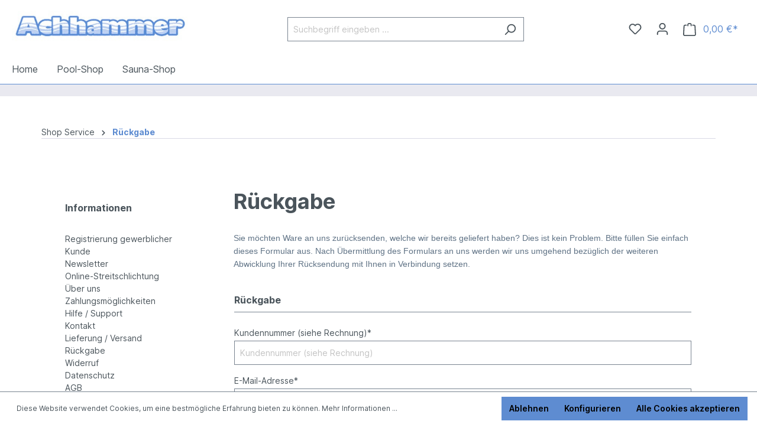

--- FILE ---
content_type: text/html; charset=UTF-8
request_url: https://www.saunashop-achhammer.de/Shop-Service/Rueckgabe/
body_size: 19292
content:

<!DOCTYPE html>

<html lang="de-DE"
      itemscope="itemscope"
      itemtype="https://schema.org/WebPage">

                            
    <head>
                                    <meta charset="utf-8">
            
                            <meta name="viewport"
                      content="width=device-width, initial-scale=1, shrink-to-fit=no">
            
                            <meta name="author"
                      content="">
                <meta name="robots"
                      content="index,follow">
                <meta name="revisit-after"
                      content="15 days">
                <meta name="keywords"
                      content="">
                <meta name="description"
                      content="">
            
                            <meta property="og:url"
                      content="https://www.saunashop-achhammer.de/Shop-Service/Rueckgabe/">
                <meta property="og:type"
                      content="website">
                <meta property="og:site_name"
                      content="Achhammer GmbH">
                <meta property="og:title"
                      content="Rückgabe">
                <meta property="og:description"
                      content="">
                <meta property="og:image"
                      content="https://www.saunashop-achhammer.de/media/17/04/85/1629208596/Achhammer_GmbH_Logo.jpg">

                <meta name="twitter:card"
                      content="summary">
                <meta name="twitter:site"
                      content="Achhammer GmbH">
                <meta name="twitter:title"
                      content="Rückgabe">
                <meta name="twitter:description"
                      content="">
                <meta name="twitter:image"
                      content="https://www.saunashop-achhammer.de/media/17/04/85/1629208596/Achhammer_GmbH_Logo.jpg">
            
                            <meta itemprop="copyrightHolder"
                      content="Achhammer GmbH">
                <meta itemprop="copyrightYear"
                      content="">
                <meta itemprop="isFamilyFriendly"
                      content="false">
                <meta itemprop="image"
                      content="https://www.saunashop-achhammer.de/media/17/04/85/1629208596/Achhammer_GmbH_Logo.jpg">
            
                                                
                    <link rel="shortcut icon"
                  href="https://www.saunashop-achhammer.de/media/17/04/85/1629208596/Achhammer_GmbH_Logo.jpg">
        
                                <link rel="apple-touch-icon"
                  sizes="180x180"
                  href="https://www.saunashop-achhammer.de/media/17/04/85/1629208596/Achhammer_GmbH_Logo.jpg">
                    
                                    <link rel="canonical" href="https://www.saunashop-achhammer.de/Shop-Service/Rueckgabe/">
                    
                    <title itemprop="name">Rückgabe</title>
        
                                                                        <link rel="stylesheet"
                      href="https://www.saunashop-achhammer.de/theme/77f6006da6710a61b7bfa2b70a913561/css/all.css?1755080874">
                                    
                        <script>
        window.features = {"V6_5_0_0":true,"v6.5.0.0":true,"V6_6_0_0":false,"v6.6.0.0":false,"V6_7_0_0":false,"v6.7.0.0":false,"VUE3":false,"vue3":false,"MEDIA_PATH":false,"media.path":false,"ES_MULTILINGUAL_INDEX":false,"es.multilingual.index":false,"STOCK_HANDLING":true,"stock.handling":true,"ASYNC_THEME_COMPILATION":false,"async.theme.compilation":false,"FEATURE_SWAGCMSEXTENSIONS_1":true,"feature.swagcmsextensions.1":true,"FEATURE_SWAGCMSEXTENSIONS_2":true,"feature.swagcmsextensions.2":true,"FEATURE_SWAGCMSEXTENSIONS_8":true,"feature.swagcmsextensions.8":true,"FEATURE_SWAGCMSEXTENSIONS_63":true,"feature.swagcmsextensions.63":true};
    </script>
        
                                                    
                            
            
                
                                    <script>
                    window.useDefaultCookieConsent = true;
                </script>
                    
                                    <script>
                window.activeNavigationId = '37559fe127f044c0ac1bc20d6e9df62c';
                window.router = {
                    'frontend.cart.offcanvas': '/checkout/offcanvas',
                    'frontend.cookie.offcanvas': '/cookie/offcanvas',
                    'frontend.checkout.finish.page': '/checkout/finish',
                    'frontend.checkout.info': '/widgets/checkout/info',
                    'frontend.menu.offcanvas': '/widgets/menu/offcanvas',
                    'frontend.cms.page': '/widgets/cms',
                    'frontend.cms.navigation.page': '/widgets/cms/navigation',
                    'frontend.account.addressbook': '/widgets/account/address-book',
                    'frontend.country.country-data': '/country/country-state-data',
                    'frontend.app-system.generate-token': '/app-system/Placeholder/generate-token',
                    };
                window.salesChannelId = 'bdd12ef199224f98a4596dd4de90d828';
            </script>
        

        
    <script>
        window.router['widgets.swag.cmsExtensions.quickview'] = '/swag/cms-extensions/quickview';
        window.router['widgets.swag.cmsExtensions.quickview.variant'] = '/swag/cms-extensions/quickview/variant';
    </script>

                                <script>
                
                window.breakpoints = {"xs":0,"sm":576,"md":768,"lg":992,"xl":1200};
            </script>
        
                                    <script>
                    window.customerLoggedInState = 0;

                    window.wishlistEnabled = 1;
                </script>
                    
                    <script src="https://www.saunashop-achhammer.de/bundles/netzpnotifications6/jquery-3.5.1.slim.min.js?1709120949"></script>

                                                            <script type="text/javascript" src="https://www.saunashop-achhammer.de/theme/77f6006da6710a61b7bfa2b70a913561/js/all.js?1755080874" defer></script>
                                    

        </head>

    <body class="is-ctl-navigation is-act-index">

                        <noscript class="noscript-main">
                
    <div role="alert"
         class="alert alert-info alert-has-icon">
                                                                        
                                                            <span class="icon icon-info">
                        <svg xmlns="http://www.w3.org/2000/svg" xmlns:xlink="http://www.w3.org/1999/xlink" width="24" height="24" viewBox="0 0 24 24"><defs><path d="M12 7c.5523 0 1 .4477 1 1s-.4477 1-1 1-1-.4477-1-1 .4477-1 1-1zm1 9c0 .5523-.4477 1-1 1s-1-.4477-1-1v-5c0-.5523.4477-1 1-1s1 .4477 1 1v5zm11-4c0 6.6274-5.3726 12-12 12S0 18.6274 0 12 5.3726 0 12 0s12 5.3726 12 12zM12 2C6.4772 2 2 6.4772 2 12s4.4772 10 10 10 10-4.4772 10-10S17.5228 2 12 2z" id="icons-default-info" /></defs><use xlink:href="#icons-default-info" fill="#758CA3" fill-rule="evenodd" /></svg>
        </span>
                                                        
                                    
                    <div class="alert-content-container">
                                                    
                                    <div class="alert-content">
                                                    Um unseren Shop in vollem Umfang nutzen zu können, empfehlen wir Ihnen Javascript in Ihrem Browser zu aktivieren.
                                            </div>
                
                                                                </div>
            </div>
            </noscript>
        
                    <header class="header-main">
                                    <div class="container">
                                        <div class="top-bar d-none d-lg-block">
        <nav class="top-bar-nav">
                                            
                
                                            
                        </nav>
    </div>
    
            <div class="row align-items-center header-row">
                            <div class="col-12 col-lg-auto header-logo-col">
                        <div class="header-logo-main">
                    <a class="header-logo-main-link"
               href="/"
               title="Zur Startseite gehen">
                                    <picture class="header-logo-picture">
                                                                                
                                                                            
                                                                                    <img src="https://www.saunashop-achhammer.de/media/17/04/85/1629208596/Achhammer_GmbH_Logo.jpg"
                                     alt="Zur Startseite gehen"
                                     class="img-fluid header-logo-main-img">
                                                                        </picture>
                            </a>
            </div>
                </div>
            
                            <div class="col-12 order-2 col-sm order-sm-1 header-search-col">
                    <div class="row">
                        <div class="col-sm-auto d-none d-sm-block d-lg-none">
                                                            <div class="nav-main-toggle">
                                                                            <button
                                            class="btn nav-main-toggle-btn header-actions-btn"
                                            type="button"
                                                                                                                                        data-offcanvas-menu="true"
                                                                                        aria-label="Menü"
                                        >
                                                                                                    <span class="icon icon-stack">
                        <svg xmlns="http://www.w3.org/2000/svg" xmlns:xlink="http://www.w3.org/1999/xlink" width="24" height="24" viewBox="0 0 24 24"><defs><path d="M3 13c-.5523 0-1-.4477-1-1s.4477-1 1-1h18c.5523 0 1 .4477 1 1s-.4477 1-1 1H3zm0-7c-.5523 0-1-.4477-1-1s.4477-1 1-1h18c.5523 0 1 .4477 1 1s-.4477 1-1 1H3zm0 14c-.5523 0-1-.4477-1-1s.4477-1 1-1h18c.5523 0 1 .4477 1 1s-.4477 1-1 1H3z" id="icons-default-stack" /></defs><use xlink:href="#icons-default-stack" fill="#758CA3" fill-rule="evenodd" /></svg>
        </span>
                                                                                        </button>
                                                                    </div>
                                                    </div>
                        <div class="col">
                            
    <div class="collapse"
         id="searchCollapse">
        <div class="header-search">
                            <form action="/search"
                      method="get"
                                                                      data-search-form="true"
                                            data-search-widget-options='{&quot;searchWidgetMinChars&quot;:2}'
                      data-url="/suggest?search="
                      class="header-search-form">
                                            <div class="input-group">
                                                            <input type="search"
                                       name="search"
                                       class="form-control header-search-input"
                                       autocomplete="off"
                                       autocapitalize="off"
                                       placeholder="Suchbegriff eingeben ..."
                                       aria-label="Suchbegriff eingeben ..."
                                       value=""
                                >
                            
                                                            <button type="submit"
                                        class="btn header-search-btn"
                                        aria-label="Suchen">
                                    <span class="header-search-icon">
                                                <span class="icon icon-search">
                        <svg xmlns="http://www.w3.org/2000/svg" xmlns:xlink="http://www.w3.org/1999/xlink" width="24" height="24" viewBox="0 0 24 24"><defs><path d="M10.0944 16.3199 4.707 21.707c-.3905.3905-1.0237.3905-1.4142 0-.3905-.3905-.3905-1.0237 0-1.4142L8.68 14.9056C7.6271 13.551 7 11.8487 7 10c0-4.4183 3.5817-8 8-8s8 3.5817 8 8-3.5817 8-8 8c-1.8487 0-3.551-.627-4.9056-1.6801zM15 16c3.3137 0 6-2.6863 6-6s-2.6863-6-6-6-6 2.6863-6 6 2.6863 6 6 6z" id="icons-default-search" /></defs><use xlink:href="#icons-default-search" fill="#758CA3" fill-rule="evenodd" /></svg>
        </span>
                                        </span>
                                </button>
                                                    </div>
                                    </form>
                    </div>
    </div>
                        </div>
                    </div>
                </div>
            
                            <div class="col-12 order-1 col-sm-auto order-sm-2 header-actions-col">
                    <div class="row g-0">
                                                    <div class="col d-sm-none">
                                <div class="menu-button">
                                                                            <button
                                            class="btn nav-main-toggle-btn header-actions-btn"
                                            type="button"
                                                                                                                                        data-offcanvas-menu="true"
                                                                                        aria-label="Menü"
                                        >
                                                                                                    <span class="icon icon-stack">
                        <svg xmlns="http://www.w3.org/2000/svg" xmlns:xlink="http://www.w3.org/1999/xlink" width="24" height="24" viewBox="0 0 24 24"><use xlink:href="#icons-default-stack" fill="#758CA3" fill-rule="evenodd" /></svg>
        </span>
                                                                                        </button>
                                                                    </div>
                            </div>
                        
                                                    <div class="col-auto d-sm-none">
                                <div class="search-toggle">
                                    <button class="btn header-actions-btn search-toggle-btn js-search-toggle-btn collapsed"
                                            type="button"
                                            data-bs-toggle="collapse"
                                            data-bs-target="#searchCollapse"
                                            aria-expanded="false"
                                            aria-controls="searchCollapse"
                                            aria-label="Suchen">
                                                <span class="icon icon-search">
                        <svg xmlns="http://www.w3.org/2000/svg" xmlns:xlink="http://www.w3.org/1999/xlink" width="24" height="24" viewBox="0 0 24 24"><use xlink:href="#icons-default-search" fill="#758CA3" fill-rule="evenodd" /></svg>
        </span>
                                        </button>
                                </div>
                            </div>
                        
                                                                                    <div class="col-auto">
                                    <div class="header-wishlist">
                                        <a class="btn header-wishlist-btn header-actions-btn"
                                           href="/wishlist"
                                           title="Merkzettel"
                                           aria-label="Merkzettel">
                                                
            <span class="header-wishlist-icon">
                    <span class="icon icon-heart">
                        <svg xmlns="http://www.w3.org/2000/svg" xmlns:xlink="http://www.w3.org/1999/xlink" width="24" height="24" viewBox="0 0 24 24"><defs><path d="M20.0139 12.2998c1.8224-1.8224 1.8224-4.7772 0-6.5996-1.8225-1.8225-4.7772-1.8225-6.5997 0L12 7.1144l-1.4142-1.4142c-1.8225-1.8225-4.7772-1.8225-6.5997 0-1.8224 1.8224-1.8224 4.7772 0 6.5996l7.519 7.519a.7.7 0 0 0 .9899 0l7.5189-7.519zm1.4142 1.4142-7.519 7.519c-1.0543 1.0544-2.7639 1.0544-3.8183 0L2.572 13.714c-2.6035-2.6035-2.6035-6.8245 0-9.428 2.6035-2.6035 6.8246-2.6035 9.4281 0 2.6035-2.6035 6.8246-2.6035 9.428 0 2.6036 2.6035 2.6036 6.8245 0 9.428z" id="icons-default-heart" /></defs><use xlink:href="#icons-default-heart" fill="#758CA3" fill-rule="evenodd" /></svg>
        </span>
            </span>
    
    
    
    <span class="badge bg-primary header-wishlist-badge"
          id="wishlist-basket"
          data-wishlist-storage="true"
          data-wishlist-storage-options="{&quot;listPath&quot;:&quot;\/wishlist\/list&quot;,&quot;mergePath&quot;:&quot;\/wishlist\/merge&quot;,&quot;pageletPath&quot;:&quot;\/wishlist\/merge\/pagelet&quot;}"
          data-wishlist-widget="true"
          data-wishlist-widget-options="{&quot;showCounter&quot;:true}"
    ></span>
                                        </a>
                                    </div>
                                </div>
                                                    
                                                    <div class="col-auto">
                                <div class="account-menu">
                                        <div class="dropdown">
            <button class="btn account-menu-btn header-actions-btn account-btn-guest"
            type="button"
            id="accountWidget"
                                        data-offcanvas-account-menu="true"
                        data-bs-toggle="dropdown"
            aria-haspopup="true"
            aria-expanded="false"
            aria-label="Ihr Konto"
            title="Ihr Konto">
                <span class="icon icon-avatar">
                        <svg xmlns="http://www.w3.org/2000/svg" xmlns:xlink="http://www.w3.org/1999/xlink" width="24" height="24" viewBox="0 0 24 24"><defs><path d="M12 3C9.7909 3 8 4.7909 8 7c0 2.2091 1.7909 4 4 4 2.2091 0 4-1.7909 4-4 0-2.2091-1.7909-4-4-4zm0-2c3.3137 0 6 2.6863 6 6s-2.6863 6-6 6-6-2.6863-6-6 2.6863-6 6-6zM4 22.099c0 .5523-.4477 1-1 1s-1-.4477-1-1V20c0-2.7614 2.2386-5 5-5h10.0007c2.7614 0 5 2.2386 5 5v2.099c0 .5523-.4477 1-1 1s-1-.4477-1-1V20c0-1.6569-1.3431-3-3-3H7c-1.6569 0-3 1.3431-3 3v2.099z" id="icons-default-avatar" /></defs><use xlink:href="#icons-default-avatar" fill="#758CA3" fill-rule="evenodd" /></svg>
        </span>
        </button>

                    <div class="dropdown-menu dropdown-menu-end account-menu-dropdown js-account-menu-dropdown"
                 aria-labelledby="accountWidget">
                

        
            <div class="offcanvas-header">
                            <button class="btn btn-light offcanvas-close js-offcanvas-close">
                                                    <span class="icon icon-x icon-sm">
                        <svg xmlns="http://www.w3.org/2000/svg" xmlns:xlink="http://www.w3.org/1999/xlink" width="24" height="24" viewBox="0 0 24 24"><defs><path d="m10.5858 12-7.293-7.2929c-.3904-.3905-.3904-1.0237 0-1.4142.3906-.3905 1.0238-.3905 1.4143 0L12 10.5858l7.2929-7.293c.3905-.3904 1.0237-.3904 1.4142 0 .3905.3906.3905 1.0238 0 1.4143L13.4142 12l7.293 7.2929c.3904.3905.3904 1.0237 0 1.4142-.3906.3905-1.0238.3905-1.4143 0L12 13.4142l-7.2929 7.293c-.3905.3904-1.0237.3904-1.4142 0-.3905-.3906-.3905-1.0238 0-1.4143L10.5858 12z" id="icons-default-x" /></defs><use xlink:href="#icons-default-x" fill="#758CA3" fill-rule="evenodd" /></svg>
        </span>
                        
                                            Menü schließen
                                    </button>
                    </div>
    
            <div class="offcanvas-body">
                <div class="account-menu">
                                    <div class="dropdown-header account-menu-header">
                    Ihr Konto
                </div>
                    
                                    <div class="account-menu-login">
                                            <a href="/account/login"
                           title="Anmelden"
                           class="btn btn-primary account-menu-login-button">
                            Anmelden
                        </a>
                    
                                            <div class="account-menu-register">
                            oder <a href="/account/login"
                                                                            title="Registrieren">registrieren</a>
                        </div>
                                    </div>
                    
                    <div class="account-menu-links">
                    <div class="header-account-menu">
        <div class="card account-menu-inner">
                                        
                                                <div class="list-group list-group-flush account-aside-list-group">
                                                                                    <a href="/account"
                                   title="Übersicht"
                                   class="list-group-item list-group-item-action account-aside-item">
                                    Übersicht
                                </a>
                            
                                                            <a href="/account/profile"
                                   title="Persönliches Profil"
                                   class="list-group-item list-group-item-action account-aside-item">
                                    Persönliches Profil
                                </a>
                            
                                                            <a href="/account/address"
                                   title="Adressen"
                                   class="list-group-item list-group-item-action account-aside-item">
                                    Adressen
                                </a>
                            
                                                            <a href="/account/payment"
                                   title="Zahlungsarten"
                                   class="list-group-item list-group-item-action account-aside-item">
                                    Zahlungsarten
                                </a>
                            
                                                            <a href="/account/order"
                                   title="Bestellungen"
                                   class="list-group-item list-group-item-action account-aside-item">
                                    Bestellungen
                                </a>
                                                                        </div>
                            
                                                </div>
    </div>
            </div>
            </div>
        </div>
                </div>
            </div>
                                </div>
                            </div>
                        
                                                    <div class="col-auto">
                                <div
                                    class="header-cart"
                                                                                                                data-offcanvas-cart="true"
                                                                    >
                                    <a class="btn header-cart-btn header-actions-btn"
                                       href="/checkout/cart"
                                       data-cart-widget="true"
                                       title="Warenkorb"
                                       aria-label="Warenkorb">
                                            <span class="header-cart-icon">
                <span class="icon icon-bag">
                        <svg xmlns="http://www.w3.org/2000/svg" xmlns:xlink="http://www.w3.org/1999/xlink" width="24" height="24" viewBox="0 0 24 24"><defs><path d="M5.892 3c.5523 0 1 .4477 1 1s-.4477 1-1 1H3.7895a1 1 0 0 0-.9986.9475l-.7895 15c-.029.5515.3946 1.0221.9987 1.0525h17.8102c.5523 0 1-.4477.9986-1.0525l-.7895-15A1 1 0 0 0 20.0208 5H17.892c-.5523 0-1-.4477-1-1s.4477-1 1-1h2.1288c1.5956 0 2.912 1.249 2.9959 2.8423l.7894 15c.0035.0788.0035.0788.0042.1577 0 1.6569-1.3432 3-3 3H3c-.079-.0007-.079-.0007-.1577-.0041-1.6546-.0871-2.9253-1.499-2.8382-3.1536l.7895-15C.8775 4.249 2.1939 3 3.7895 3H5.892zm4 2c0 .5523-.4477 1-1 1s-1-.4477-1-1V3c0-1.6569 1.3432-3 3-3h2c1.6569 0 3 1.3431 3 3v2c0 .5523-.4477 1-1 1s-1-.4477-1-1V3c0-.5523-.4477-1-1-1h-2c-.5523 0-1 .4477-1 1v2z" id="icons-default-bag" /></defs><use xlink:href="#icons-default-bag" fill="#758CA3" fill-rule="evenodd" /></svg>
        </span>
        </span>
        <span class="header-cart-total">
        0,00 €*
    </span>
                                    </a>
                                </div>
                            </div>
                                            </div>
                </div>
                    </div>
                        </div>
                            </header>
        
                    <div class="nav-main">
                                        <div class="main-navigation"
         id="mainNavigation"
         data-flyout-menu="true">
                    <div class="container">
                                    <nav class="nav main-navigation-menu"
                        itemscope="itemscope"
                        itemtype="http://schema.org/SiteNavigationElement">
                        
                                                                                    <a class="nav-link main-navigation-link home-link"
                                    href="/"
                                    itemprop="url"
                                    title="Home">
                                    <div class="main-navigation-link-text">
                                        <span itemprop="name">Home</span>
                                    </div>
                                </a>
                                                    
                                                    
                                                                                            
                                                                                                            <a class="nav-link main-navigation-link"
                                           href="https://www.saunashop-achhammer.de/Pool-Shop/"
                                           itemprop="url"
                                           data-flyout-menu-trigger="900fdab61f894df3bad28490b6cea278"                                                                                      title="Pool-Shop">
                                            <div class="main-navigation-link-text">
                                                <span itemprop="name">Pool-Shop</span>
                                            </div>
                                        </a>
                                                                                                                                                                
                                                                                                            <a class="nav-link main-navigation-link"
                                           href="https://www.saunashop-achhammer.de/Sauna-Shop/"
                                           itemprop="url"
                                           data-flyout-menu-trigger="1c4bec0c23ea45e484027506269f3540"                                                                                      title="Sauna-Shop">
                                            <div class="main-navigation-link-text">
                                                <span itemprop="name">Sauna-Shop</span>
                                            </div>
                                        </a>
                                                                                                                                            </nav>
                            </div>
        
                                                                                                                                                                
                                                <div class="navigation-flyouts">
                                                                                                                                                                <div class="navigation-flyout"
                                             data-flyout-menu-id="900fdab61f894df3bad28490b6cea278">
                                            <div class="container">
                                                                                                                        <div class="row navigation-flyout-bar">
                            <div class="col">
                    <div class="navigation-flyout-category-link">
                                                                                    <a class="nav-link"
                                   href="https://www.saunashop-achhammer.de/Pool-Shop/"
                                   itemprop="url"
                                   title="Pool-Shop">
                                                                            Zur Kategorie Pool-Shop
                                                <span class="icon icon-arrow-right icon-primary">
                        <svg xmlns="http://www.w3.org/2000/svg" xmlns:xlink="http://www.w3.org/1999/xlink" width="16" height="16" viewBox="0 0 16 16"><defs><path id="icons-solid-arrow-right" d="M6.7071 6.2929c-.3905-.3905-1.0237-.3905-1.4142 0-.3905.3905-.3905 1.0237 0 1.4142l3 3c.3905.3905 1.0237.3905 1.4142 0l3-3c.3905-.3905.3905-1.0237 0-1.4142-.3905-.3905-1.0237-.3905-1.4142 0L9 8.5858l-2.2929-2.293z" /></defs><use transform="rotate(-90 9 8.5)" xlink:href="#icons-solid-arrow-right" fill="#758CA3" fill-rule="evenodd" /></svg>
        </span>
                                                                        </a>
                                                                        </div>
                </div>
            
                            <div class="col-auto">
                    <div class="navigation-flyout-close js-close-flyout-menu">
                                                                                            <span class="icon icon-x">
                        <svg xmlns="http://www.w3.org/2000/svg" xmlns:xlink="http://www.w3.org/1999/xlink" width="24" height="24" viewBox="0 0 24 24"><use xlink:href="#icons-default-x" fill="#758CA3" fill-rule="evenodd" /></svg>
        </span>
                                                                            </div>
                </div>
                    </div>
    
            <div class="row navigation-flyout-content">
                            <div class="col-8 col-xl-9">
                    <div class="navigation-flyout-categories">
                                                        
                    
    
    <div class="row navigation-flyout-categories is-level-0">
                                            
                            <div class="col-4 navigation-flyout-col">
                                                                        <a class="nav-item nav-link navigation-flyout-link is-level-0"
                               href="https://www.saunashop-achhammer.de/Pool-Shop/pH-Regulierung/"
                               itemprop="url"
                                                              title="pH-Regulierung">
                                <span itemprop="name">pH-Regulierung</span>
                            </a>
                                            
                                                                            
        
    
    <div class="navigation-flyout-categories is-level-1">
                                            
                            <div class="navigation-flyout-col">
                                                                        <a class="nav-item nav-link navigation-flyout-link is-level-1"
                               href="https://www.saunashop-achhammer.de/Pool-Shop/pH-Regulierung/pH-Minus/"
                               itemprop="url"
                                                              title="pH-Minus">
                                <span itemprop="name">pH-Minus</span>
                            </a>
                                            
                                                                            
        
    
    <div class="navigation-flyout-categories is-level-2">
            </div>
                                                            </div>
                                                        
                            <div class="navigation-flyout-col">
                                                                        <a class="nav-item nav-link navigation-flyout-link is-level-1"
                               href="https://www.saunashop-achhammer.de/Pool-Shop/pH-Regulierung/pH-Plus/"
                               itemprop="url"
                                                              title="pH-Plus">
                                <span itemprop="name">pH-Plus</span>
                            </a>
                                            
                                                                            
        
    
    <div class="navigation-flyout-categories is-level-2">
            </div>
                                                            </div>
                                                        
                            <div class="navigation-flyout-col">
                                                                        <a class="nav-item nav-link navigation-flyout-link is-level-1"
                               href="https://www.saunashop-achhammer.de/Pool-Shop/pH-Regulierung/Alca-Plus/"
                               itemprop="url"
                                                              title="Alca-Plus">
                                <span itemprop="name">Alca-Plus</span>
                            </a>
                                            
                                                                            
        
    
    <div class="navigation-flyout-categories is-level-2">
            </div>
                                                            </div>
                        </div>
                                                            </div>
                                                        
                            <div class="col-4 navigation-flyout-col">
                                                                        <a class="nav-item nav-link navigation-flyout-link is-level-0"
                               href="https://www.saunashop-achhammer.de/Pool-Shop/Wasserdesinfektion/"
                               itemprop="url"
                                                              title="Wasserdesinfektion">
                                <span itemprop="name">Wasserdesinfektion</span>
                            </a>
                                            
                                                                            
        
    
    <div class="navigation-flyout-categories is-level-1">
                                            
                            <div class="navigation-flyout-col">
                                                                        <a class="nav-item nav-link navigation-flyout-link is-level-1"
                               href="https://www.saunashop-achhammer.de/Pool-Shop/Wasserdesinfektion/Chlor/"
                               itemprop="url"
                                                              title="Chlor">
                                <span itemprop="name">Chlor</span>
                            </a>
                                            
                                                                            
        
    
    <div class="navigation-flyout-categories is-level-2">
                                            
                            <div class="navigation-flyout-col">
                                                                        <a class="nav-item nav-link navigation-flyout-link is-level-2"
                               href="https://www.saunashop-achhammer.de/Pool-Shop/Wasserdesinfektion/Chlor/Chlorilong-CLASSIC/"
                               itemprop="url"
                                                              title="Chlorilong CLASSIC">
                                <span itemprop="name">Chlorilong CLASSIC</span>
                            </a>
                                            
                                                                            
        
    
    <div class="navigation-flyout-categories is-level-3">
            </div>
                                                            </div>
                                                        
                            <div class="navigation-flyout-col">
                                                                        <a class="nav-item nav-link navigation-flyout-link is-level-2"
                               href="https://www.saunashop-achhammer.de/Pool-Shop/Wasserdesinfektion/Chlor/Chlorilong-POWER-5/"
                               itemprop="url"
                                                              title="Chlorilong POWER 5">
                                <span itemprop="name">Chlorilong POWER 5</span>
                            </a>
                                            
                                                                            
        
    
    <div class="navigation-flyout-categories is-level-3">
            </div>
                                                            </div>
                                                        
                            <div class="navigation-flyout-col">
                                                                        <a class="nav-item nav-link navigation-flyout-link is-level-2"
                               href="https://www.saunashop-achhammer.de/Pool-Shop/Wasserdesinfektion/Chlor/Chlorilong-ULTIMATE-7/"
                               itemprop="url"
                                                              title="Chlorilong ULTIMATE 7">
                                <span itemprop="name">Chlorilong ULTIMATE 7</span>
                            </a>
                                            
                                                                            
        
    
    <div class="navigation-flyout-categories is-level-3">
            </div>
                                                            </div>
                                                        
                            <div class="navigation-flyout-col">
                                                                        <a class="nav-item nav-link navigation-flyout-link is-level-2"
                               href="https://www.saunashop-achhammer.de/Pool-Shop/Wasserdesinfektion/Chlor/Complete-Easy/"
                               itemprop="url"
                                                              title="Complete &amp; Easy">
                                <span itemprop="name">Complete &amp; Easy</span>
                            </a>
                                            
                                                                            
        
    
    <div class="navigation-flyout-categories is-level-3">
            </div>
                                                            </div>
                                                        
                            <div class="navigation-flyout-col">
                                                                        <a class="nav-item nav-link navigation-flyout-link is-level-2"
                               href="https://www.saunashop-achhammer.de/Pool-Shop/Wasserdesinfektion/Chlor/Chlorifix/"
                               itemprop="url"
                                                              title="Chlorifix">
                                <span itemprop="name">Chlorifix</span>
                            </a>
                                            
                                                                            
        
    
    <div class="navigation-flyout-categories is-level-3">
            </div>
                                                            </div>
                                                        
                            <div class="navigation-flyout-col">
                                                                        <a class="nav-item nav-link navigation-flyout-link is-level-2"
                               href="https://www.saunashop-achhammer.de/Pool-Shop/Wasserdesinfektion/Chlor/Chloriklar/"
                               itemprop="url"
                                                              title="Chloriklar">
                                <span itemprop="name">Chloriklar</span>
                            </a>
                                            
                                                                            
        
    
    <div class="navigation-flyout-categories is-level-3">
            </div>
                                                            </div>
                                                        
                            <div class="navigation-flyout-col">
                                                                        <a class="nav-item nav-link navigation-flyout-link is-level-2"
                               href="https://www.saunashop-achhammer.de/Pool-Shop/Wasserdesinfektion/Chlor/Chloryte/"
                               itemprop="url"
                                                              title="Chloryte">
                                <span itemprop="name">Chloryte</span>
                            </a>
                                            
                                                                            
        
    
    <div class="navigation-flyout-categories is-level-3">
            </div>
                                                            </div>
                                                        
                            <div class="navigation-flyout-col">
                                                                        <a class="nav-item nav-link navigation-flyout-link is-level-2"
                               href="https://www.saunashop-achhammer.de/Pool-Shop/Wasserdesinfektion/Chlor/Chloriliquide/"
                               itemprop="url"
                                                              title="Chloriliquide">
                                <span itemprop="name">Chloriliquide</span>
                            </a>
                                            
                                                                            
        
    
    <div class="navigation-flyout-categories is-level-3">
            </div>
                                                            </div>
                        </div>
                                                            </div>
                                                        
                            <div class="navigation-flyout-col">
                                                                        <a class="nav-item nav-link navigation-flyout-link is-level-1"
                               href="https://www.saunashop-achhammer.de/Pool-Shop/Wasserdesinfektion/Brom/"
                               itemprop="url"
                                                              title="Brom">
                                <span itemprop="name">Brom</span>
                            </a>
                                            
                                                                            
        
    
    <div class="navigation-flyout-categories is-level-2">
            </div>
                                                            </div>
                                                        
                            <div class="navigation-flyout-col">
                                                                        <a class="nav-item nav-link navigation-flyout-link is-level-1"
                               href="https://www.saunashop-achhammer.de/Pool-Shop/Wasserdesinfektion/Aktivsauerstoff/"
                               itemprop="url"
                                                              title="Aktivsauerstoff">
                                <span itemprop="name">Aktivsauerstoff</span>
                            </a>
                                            
                                                                            
        
    
    <div class="navigation-flyout-categories is-level-2">
            </div>
                                                            </div>
                        </div>
                                                            </div>
                                                        
                            <div class="col-4 navigation-flyout-col">
                                                                        <a class="nav-item nav-link navigation-flyout-link is-level-0"
                               href="https://www.saunashop-achhammer.de/Pool-Shop/Algenverhuetung/"
                               itemprop="url"
                                                              title="Algenverhütung">
                                <span itemprop="name">Algenverhütung</span>
                            </a>
                                            
                                                                            
        
    
    <div class="navigation-flyout-categories is-level-1">
                                            
                            <div class="navigation-flyout-col">
                                                                        <a class="nav-item nav-link navigation-flyout-link is-level-1"
                               href="https://www.saunashop-achhammer.de/Pool-Shop/Algenverhuetung/schaumarm/"
                               itemprop="url"
                                                              title="schaumarm">
                                <span itemprop="name">schaumarm</span>
                            </a>
                                            
                                                                            
        
    
    <div class="navigation-flyout-categories is-level-2">
            </div>
                                                            </div>
                                                        
                            <div class="navigation-flyout-col">
                                                                        <a class="nav-item nav-link navigation-flyout-link is-level-1"
                               href="https://www.saunashop-achhammer.de/Pool-Shop/Algenverhuetung/schaumfrei/"
                               itemprop="url"
                                                              title="schaumfrei">
                                <span itemprop="name">schaumfrei</span>
                            </a>
                                            
                                                                            
        
    
    <div class="navigation-flyout-categories is-level-2">
            </div>
                                                            </div>
                        </div>
                                                            </div>
                                                        
                            <div class="col-4 navigation-flyout-col">
                                                                        <a class="nav-item nav-link navigation-flyout-link is-level-0"
                               href="https://www.saunashop-achhammer.de/Pool-Shop/Flockung/"
                               itemprop="url"
                                                              title="Flockung">
                                <span itemprop="name">Flockung</span>
                            </a>
                                            
                                                                            
        
    
    <div class="navigation-flyout-categories is-level-1">
            </div>
                                                            </div>
                                                        
                            <div class="col-4 navigation-flyout-col">
                                                                        <a class="nav-item nav-link navigation-flyout-link is-level-0"
                               href="https://www.saunashop-achhammer.de/Pool-Shop/Reinigung-Desinfektion/"
                               itemprop="url"
                                                              title="Reinigung &amp; Desinfektion">
                                <span itemprop="name">Reinigung &amp; Desinfektion</span>
                            </a>
                                            
                                                                            
        
    
    <div class="navigation-flyout-categories is-level-1">
                                            
                            <div class="navigation-flyout-col">
                                                                        <a class="nav-item nav-link navigation-flyout-link is-level-1"
                               href="https://www.saunashop-achhammer.de/Pool-Shop/Reinigung-Desinfektion/Reinigung/"
                               itemprop="url"
                                                              title="Reinigung">
                                <span itemprop="name">Reinigung</span>
                            </a>
                                            
                                                                            
        
    
    <div class="navigation-flyout-categories is-level-2">
                                            
                            <div class="navigation-flyout-col">
                                                                        <a class="nav-item nav-link navigation-flyout-link is-level-2"
                               href="https://www.saunashop-achhammer.de/Pool-Shop/Reinigung-Desinfektion/Reinigung/Spezielle-Reinigung/"
                               itemprop="url"
                                                              title="Spezielle Reinigung">
                                <span itemprop="name">Spezielle Reinigung</span>
                            </a>
                                            
                                                                            
        
    
    <div class="navigation-flyout-categories is-level-3">
            </div>
                                                            </div>
                        </div>
                                                            </div>
                                                        
                            <div class="navigation-flyout-col">
                                                                        <a class="nav-item nav-link navigation-flyout-link is-level-1"
                               href="https://www.saunashop-achhammer.de/Pool-Shop/Reinigung-Desinfektion/Filterreinigung/"
                               itemprop="url"
                                                              title="Filterreinigung">
                                <span itemprop="name">Filterreinigung</span>
                            </a>
                                            
                                                                            
        
    
    <div class="navigation-flyout-categories is-level-2">
            </div>
                                                            </div>
                                                        
                            <div class="navigation-flyout-col">
                                                                        <a class="nav-item nav-link navigation-flyout-link is-level-1"
                               href="https://www.saunashop-achhammer.de/Pool-Shop/Reinigung-Desinfektion/Kalkvermeidung/"
                               itemprop="url"
                                                              title="Kalkvermeidung">
                                <span itemprop="name">Kalkvermeidung</span>
                            </a>
                                            
                                                                            
        
    
    <div class="navigation-flyout-categories is-level-2">
            </div>
                                                            </div>
                                                        
                            <div class="navigation-flyout-col">
                                                                        <a class="nav-item nav-link navigation-flyout-link is-level-1"
                               href="https://www.saunashop-achhammer.de/Pool-Shop/Reinigung-Desinfektion/Phosphatentfernung/"
                               itemprop="url"
                                                              title="Phosphatentfernung">
                                <span itemprop="name">Phosphatentfernung</span>
                            </a>
                                            
                                                                            
        
    
    <div class="navigation-flyout-categories is-level-2">
            </div>
                                                            </div>
                                                        
                            <div class="navigation-flyout-col">
                                                                        <a class="nav-item nav-link navigation-flyout-link is-level-1"
                               href="https://www.saunashop-achhammer.de/Pool-Shop/Reinigung-Desinfektion/Poolreinigung/"
                               itemprop="url"
                                                              title="Poolreinigung">
                                <span itemprop="name">Poolreinigung</span>
                            </a>
                                            
                                                                            
        
    
    <div class="navigation-flyout-categories is-level-2">
            </div>
                                                            </div>
                                                        
                            <div class="navigation-flyout-col">
                                                                        <a class="nav-item nav-link navigation-flyout-link is-level-1"
                               href="https://www.saunashop-achhammer.de/Pool-Shop/Reinigung-Desinfektion/Truebungsentfernung/"
                               itemprop="url"
                                                              title="Trübungsentfernung">
                                <span itemprop="name">Trübungsentfernung</span>
                            </a>
                                            
                                                                            
        
    
    <div class="navigation-flyout-categories is-level-2">
            </div>
                                                            </div>
                        </div>
                                                            </div>
                                                        
                            <div class="col-4 navigation-flyout-col">
                                                                        <a class="nav-item nav-link navigation-flyout-link is-level-0"
                               href="https://www.saunashop-achhammer.de/Pool-Shop/UEberwinterung/"
                               itemprop="url"
                                                              title="Überwinterung">
                                <span itemprop="name">Überwinterung</span>
                            </a>
                                            
                                                                            
        
    
    <div class="navigation-flyout-categories is-level-1">
            </div>
                                                            </div>
                                                        
                            <div class="col-4 navigation-flyout-col">
                                                                        <a class="nav-item nav-link navigation-flyout-link is-level-0"
                               href="https://www.saunashop-achhammer.de/Pool-Shop/Wasseranalyse/"
                               itemprop="url"
                                                              title="Wasseranalyse">
                                <span itemprop="name">Wasseranalyse</span>
                            </a>
                                            
                                                                            
        
    
    <div class="navigation-flyout-categories is-level-1">
                                            
                            <div class="navigation-flyout-col">
                                                                        <a class="nav-item nav-link navigation-flyout-link is-level-1"
                               href="https://www.saunashop-achhammer.de/Pool-Shop/Wasseranalyse/Chlor/"
                               itemprop="url"
                                                              title="Chlor">
                                <span itemprop="name">Chlor</span>
                            </a>
                                            
                                                                            
        
    
    <div class="navigation-flyout-categories is-level-2">
            </div>
                                                            </div>
                                                        
                            <div class="navigation-flyout-col">
                                                                        <a class="nav-item nav-link navigation-flyout-link is-level-1"
                               href="https://www.saunashop-achhammer.de/Pool-Shop/Wasseranalyse/Aktivsauerstoff/"
                               itemprop="url"
                                                              title="Aktivsauerstoff">
                                <span itemprop="name">Aktivsauerstoff</span>
                            </a>
                                            
                                                                            
        
    
    <div class="navigation-flyout-categories is-level-2">
            </div>
                                                            </div>
                        </div>
                                                            </div>
                                                        
                            <div class="col-4 navigation-flyout-col">
                                                                        <a class="nav-item nav-link navigation-flyout-link is-level-0"
                               href="https://www.saunashop-achhammer.de/Pool-Shop/Whirl-Pool-Pflege-SpaTime/"
                               itemprop="url"
                                                              title="Whirl-Pool-Pflege SpaTime">
                                <span itemprop="name">Whirl-Pool-Pflege SpaTime</span>
                            </a>
                                            
                                                                            
        
    
    <div class="navigation-flyout-categories is-level-1">
                                            
                            <div class="navigation-flyout-col">
                                                                        <a class="nav-item nav-link navigation-flyout-link is-level-1"
                               href="https://www.saunashop-achhammer.de/Pool-Shop/Whirl-Pool-Pflege-SpaTime/Wassergleichgewicht/"
                               itemprop="url"
                                                              title="Wassergleichgewicht">
                                <span itemprop="name">Wassergleichgewicht</span>
                            </a>
                                            
                                                                            
        
    
    <div class="navigation-flyout-categories is-level-2">
            </div>
                                                            </div>
                                                        
                            <div class="navigation-flyout-col">
                                                                        <a class="nav-item nav-link navigation-flyout-link is-level-1"
                               href="https://www.saunashop-achhammer.de/Pool-Shop/Whirl-Pool-Pflege-SpaTime/Desinfektion/"
                               itemprop="url"
                                                              title="Desinfektion">
                                <span itemprop="name">Desinfektion</span>
                            </a>
                                            
                                                                            
        
    
    <div class="navigation-flyout-categories is-level-2">
            </div>
                                                            </div>
                                                        
                            <div class="navigation-flyout-col">
                                                                        <a class="nav-item nav-link navigation-flyout-link is-level-1"
                               href="https://www.saunashop-achhammer.de/Pool-Shop/Whirl-Pool-Pflege-SpaTime/Reinigung-und-Zusatzprodukte/"
                               itemprop="url"
                                                              title="Reinigung und Zusatzprodukte">
                                <span itemprop="name">Reinigung und Zusatzprodukte</span>
                            </a>
                                            
                                                                            
        
    
    <div class="navigation-flyout-categories is-level-2">
            </div>
                                                            </div>
                        </div>
                                                            </div>
                                                        
                            <div class="col-4 navigation-flyout-col">
                                                                        <a class="nav-item nav-link navigation-flyout-link is-level-0"
                               href="https://www.saunashop-achhammer.de/Pool-Shop/Whirl-Pool-Duftstoffe/"
                               itemprop="url"
                                                              title="Whirl-Pool-Duftstoffe">
                                <span itemprop="name">Whirl-Pool-Duftstoffe</span>
                            </a>
                                            
                                                                            
        
    
    <div class="navigation-flyout-categories is-level-1">
            </div>
                                                            </div>
                        </div>
                                            </div>
                </div>
            
                                            <div class="col-4 col-xl-3">
                    <div class="navigation-flyout-teaser">
                                                    <a class="navigation-flyout-teaser-image-container"
                               href="https://www.saunashop-achhammer.de/Pool-Shop/"
                                                              title="Pool-Shop">
                                                    
                        
                        
    
    
    
        
        
            <img src="https://www.saunashop-achhammer.de/media/85/06/13/1629355435/Katalogbild-Pool-shoplAczxtWtNEOk4.jpg"                          class="navigation-flyout-teaser-image" data-object-fit="cover" loading="lazy"        />
                                </a>
                                            </div>
                </div>
                                    </div>
                                                                                                </div>
                                        </div>
                                                                                                                                                                                                            <div class="navigation-flyout"
                                             data-flyout-menu-id="1c4bec0c23ea45e484027506269f3540">
                                            <div class="container">
                                                                                                                        <div class="row navigation-flyout-bar">
                            <div class="col">
                    <div class="navigation-flyout-category-link">
                                                                                    <a class="nav-link"
                                   href="https://www.saunashop-achhammer.de/Sauna-Shop/"
                                   itemprop="url"
                                   title="Sauna-Shop">
                                                                            Zur Kategorie Sauna-Shop
                                                <span class="icon icon-arrow-right icon-primary">
                        <svg xmlns="http://www.w3.org/2000/svg" xmlns:xlink="http://www.w3.org/1999/xlink" width="16" height="16" viewBox="0 0 16 16"><use transform="rotate(-90 9 8.5)" xlink:href="#icons-solid-arrow-right" fill="#758CA3" fill-rule="evenodd" /></svg>
        </span>
                                                                        </a>
                                                                        </div>
                </div>
            
                            <div class="col-auto">
                    <div class="navigation-flyout-close js-close-flyout-menu">
                                                                                            <span class="icon icon-x">
                        <svg xmlns="http://www.w3.org/2000/svg" xmlns:xlink="http://www.w3.org/1999/xlink" width="24" height="24" viewBox="0 0 24 24"><use xlink:href="#icons-default-x" fill="#758CA3" fill-rule="evenodd" /></svg>
        </span>
                                                                            </div>
                </div>
                    </div>
    
            <div class="row navigation-flyout-content">
                            <div class="col-8 col-xl-9">
                    <div class="navigation-flyout-categories">
                                                        
                    
    
    <div class="row navigation-flyout-categories is-level-0">
                                            
                            <div class="col-4 navigation-flyout-col">
                                                                        <a class="nav-item nav-link navigation-flyout-link is-level-0"
                               href="https://www.saunashop-achhammer.de/Sauna-Shop/welt-der-duefte/"
                               itemprop="url"
                                                              title="Welt der Düfte">
                                <span itemprop="name">Welt der Düfte</span>
                            </a>
                                            
                                                                            
        
    
    <div class="navigation-flyout-categories is-level-1">
                                            
                            <div class="navigation-flyout-col">
                                                                        <a class="nav-item nav-link navigation-flyout-link is-level-1"
                               href="https://www.saunashop-achhammer.de/Sauna-Shop/WELT-DER-DUEFTE/Menthol-Kristalle-fluessig/"
                               itemprop="url"
                                                              title="Menthol Kristalle / Menthol flüssig">
                                <span itemprop="name">Menthol Kristalle / Menthol flüssig</span>
                            </a>
                                            
                                                                            
        
    
    <div class="navigation-flyout-categories is-level-2">
            </div>
                                                            </div>
                                                        
                            <div class="navigation-flyout-col">
                                                                        <a class="nav-item nav-link navigation-flyout-link is-level-1"
                               href="https://www.saunashop-achhammer.de/Sauna-Shop/WELT-DER-DUEFTE/Natuerliche-aetherische-OEle/"
                               itemprop="url"
                                                              title="Natürliche ätherische Öle">
                                <span itemprop="name">Natürliche ätherische Öle</span>
                            </a>
                                            
                                                                            
        
    
    <div class="navigation-flyout-categories is-level-2">
            </div>
                                                            </div>
                                                        
                            <div class="navigation-flyout-col">
                                                                        <a class="nav-item nav-link navigation-flyout-link is-level-1"
                               href="https://www.saunashop-achhammer.de/Sauna-Shop/WELT-DER-DUEFTE/Natuerliche-aetherische-Bio-OEle/"
                               itemprop="url"
                                                              title="Natürliche ätherische Bio-Öle">
                                <span itemprop="name">Natürliche ätherische Bio-Öle</span>
                            </a>
                                            
                                                                            
        
    
    <div class="navigation-flyout-categories is-level-2">
            </div>
                                                            </div>
                                                        
                            <div class="navigation-flyout-col">
                                                                        <a class="nav-item nav-link navigation-flyout-link is-level-1"
                               href="https://www.saunashop-achhammer.de/Sauna-Shop/WELT-DER-DUEFTE/100-OEl-Duft-Konzentrate/"
                               itemprop="url"
                                                              title="100% Öl-Duft-Konzentrate">
                                <span itemprop="name">100% Öl-Duft-Konzentrate</span>
                            </a>
                                            
                                                                            
        
    
    <div class="navigation-flyout-categories is-level-2">
                                            
                            <div class="navigation-flyout-col">
                                                                        <a class="nav-item nav-link navigation-flyout-link is-level-2"
                               href="https://www.saunashop-achhammer.de/Sauna-Shop/WELT-DER-DUEFTE/100-OEl-Duft-Konzentrate/100-OElkonzentrat/"
                               itemprop="url"
                                                              title="100% Ölkonzentrat">
                                <span itemprop="name">100% Ölkonzentrat</span>
                            </a>
                                            
                                                                            
        
    
    <div class="navigation-flyout-categories is-level-3">
            </div>
                                                            </div>
                        </div>
                                                            </div>
                                                        
                            <div class="navigation-flyout-col">
                                                                        <a class="nav-item nav-link navigation-flyout-link is-level-1"
                               href="https://www.saunashop-achhammer.de/Sauna-Shop/WELT-DER-DUEFTE/Sauna-Duft-Konzentrate/"
                               itemprop="url"
                                                              title="Sauna-Duft-Konzentrate">
                                <span itemprop="name">Sauna-Duft-Konzentrate</span>
                            </a>
                                            
                                                                            
        
    
    <div class="navigation-flyout-categories is-level-2">
            </div>
                                                            </div>
                                                        
                            <div class="navigation-flyout-col">
                                                                        <a class="nav-item nav-link navigation-flyout-link is-level-1"
                               href="https://www.saunashop-achhammer.de/Sauna-Shop/WELT-DER-DUEFTE/Aroma-Duft-Konzentrate/"
                               itemprop="url"
                                                              title="Aroma-Duft-Konzentrate">
                                <span itemprop="name">Aroma-Duft-Konzentrate</span>
                            </a>
                                            
                                                                            
        
    
    <div class="navigation-flyout-categories is-level-2">
            </div>
                                                            </div>
                                                        
                            <div class="navigation-flyout-col">
                                                                        <a class="nav-item nav-link navigation-flyout-link is-level-1"
                               href="https://www.saunashop-achhammer.de/Sauna-Shop/WELT-DER-DUEFTE/Dampfbad-Duft-Emulsion/"
                               itemprop="url"
                                                              title="Dampfbad-Duft-Emulsion">
                                <span itemprop="name">Dampfbad-Duft-Emulsion</span>
                            </a>
                                            
                                                                            
        
    
    <div class="navigation-flyout-categories is-level-2">
            </div>
                                                            </div>
                                                        
                            <div class="navigation-flyout-col">
                                                                        <a class="nav-item nav-link navigation-flyout-link is-level-1"
                               href="https://www.saunashop-achhammer.de/Sauna-Shop/WELT-DER-DUEFTE/Whirl-Pool-Duftstoffe/"
                               itemprop="url"
                                                              title="Whirl-Pool-Duftstoffe">
                                <span itemprop="name">Whirl-Pool-Duftstoffe</span>
                            </a>
                                            
                                                                            
        
    
    <div class="navigation-flyout-categories is-level-2">
            </div>
                                                            </div>
                        </div>
                                                            </div>
                                                        
                            <div class="col-4 navigation-flyout-col">
                                                                        <a class="nav-item nav-link navigation-flyout-link is-level-0"
                               href="https://www.saunashop-achhammer.de/Sauna-Shop/Wellness-Massageprodukte/"
                               itemprop="url"
                                                              title="Wellness- &amp; Massageprodukte">
                                <span itemprop="name">Wellness- &amp; Massageprodukte</span>
                            </a>
                                            
                                                                            
        
    
    <div class="navigation-flyout-categories is-level-1">
                                            
                            <div class="navigation-flyout-col">
                                                                        <a class="nav-item nav-link navigation-flyout-link is-level-1"
                               href="https://www.saunashop-achhammer.de/Sauna-Shop/Wellness-Massageprodukte/Sauna-Cremes-Naturkosmetik/"
                               itemprop="url"
                                                              title="Sauna-Cremes Naturkosmetik">
                                <span itemprop="name">Sauna-Cremes Naturkosmetik</span>
                            </a>
                                            
                                                                            
        
    
    <div class="navigation-flyout-categories is-level-2">
                                            
                            <div class="navigation-flyout-col">
                                                                        <a class="nav-item nav-link navigation-flyout-link is-level-2"
                               href="https://www.saunashop-achhammer.de/Sauna-Shop/Wellness-Massageprodukte/Sauna-Cremes-Naturkosmetik/Sauna-Cranberry-Creme/"
                               itemprop="url"
                                                              title="Sauna-Cranberry-Creme">
                                <span itemprop="name">Sauna-Cranberry-Creme</span>
                            </a>
                                            
                                                                            
        
    
    <div class="navigation-flyout-categories is-level-3">
            </div>
                                                            </div>
                                                        
                            <div class="navigation-flyout-col">
                                                                        <a class="nav-item nav-link navigation-flyout-link is-level-2"
                               href="https://www.saunashop-achhammer.de/Sauna-Shop/Wellness-Massageprodukte/Sauna-Cremes-Naturkosmetik/Sauna-Eis-Produkte/"
                               itemprop="url"
                                                              title="Sauna-Eis-Produkte">
                                <span itemprop="name">Sauna-Eis-Produkte</span>
                            </a>
                                            
                                                                            
        
    
    <div class="navigation-flyout-categories is-level-3">
            </div>
                                                            </div>
                                                        
                            <div class="navigation-flyout-col">
                                                                        <a class="nav-item nav-link navigation-flyout-link is-level-2"
                               href="https://www.saunashop-achhammer.de/Sauna-Shop/Wellness-Massageprodukte/Sauna-Cremes-Naturkosmetik/Sauna-Joghurt-Creme/"
                               itemprop="url"
                                                              title="Sauna-Joghurt-Creme">
                                <span itemprop="name">Sauna-Joghurt-Creme</span>
                            </a>
                                            
                                                                            
        
    
    <div class="navigation-flyout-categories is-level-3">
            </div>
                                                            </div>
                                                        
                            <div class="navigation-flyout-col">
                                                                        <a class="nav-item nav-link navigation-flyout-link is-level-2"
                               href="https://www.saunashop-achhammer.de/Sauna-Shop/Wellness-Massageprodukte/Sauna-Cremes-Naturkosmetik/Sauna-Kartoffel-Creme/"
                               itemprop="url"
                                                              title="Sauna-Kartoffel-Creme">
                                <span itemprop="name">Sauna-Kartoffel-Creme</span>
                            </a>
                                            
                                                                            
        
    
    <div class="navigation-flyout-categories is-level-3">
            </div>
                                                            </div>
                                                        
                            <div class="navigation-flyout-col">
                                                                        <a class="nav-item nav-link navigation-flyout-link is-level-2"
                               href="https://www.saunashop-achhammer.de/Sauna-Shop/Wellness-Massageprodukte/Sauna-Cremes-Naturkosmetik/Sauna-Kokos-Creme/"
                               itemprop="url"
                                                              title="Sauna-Kokos-Creme">
                                <span itemprop="name">Sauna-Kokos-Creme</span>
                            </a>
                                            
                                                                            
        
    
    <div class="navigation-flyout-categories is-level-3">
            </div>
                                                            </div>
                                                        
                            <div class="navigation-flyout-col">
                                                                        <a class="nav-item nav-link navigation-flyout-link is-level-2"
                               href="https://www.saunashop-achhammer.de/Sauna-Shop/Wellness-Massageprodukte/Sauna-Cremes-Naturkosmetik/Sauna-Kraeuter-Creme/"
                               itemprop="url"
                                                              title="Sauna-Kräuter-Creme">
                                <span itemprop="name">Sauna-Kräuter-Creme</span>
                            </a>
                                            
                                                                            
        
    
    <div class="navigation-flyout-categories is-level-3">
            </div>
                                                            </div>
                                                        
                            <div class="navigation-flyout-col">
                                                                        <a class="nav-item nav-link navigation-flyout-link is-level-2"
                               href="https://www.saunashop-achhammer.de/Sauna-Shop/Wellness-Massageprodukte/Sauna-Cremes-Naturkosmetik/Sauna-Schokoladen-Creme/"
                               itemprop="url"
                                                              title="Sauna-Schokoladen-Creme">
                                <span itemprop="name">Sauna-Schokoladen-Creme</span>
                            </a>
                                            
                                                                            
        
    
    <div class="navigation-flyout-categories is-level-3">
            </div>
                                                            </div>
                                                        
                            <div class="navigation-flyout-col">
                                                                        <a class="nav-item nav-link navigation-flyout-link is-level-2"
                               href="https://www.saunashop-achhammer.de/Sauna-Shop/Wellness-Massageprodukte/Sauna-Cremes-Naturkosmetik/Sauna-Wellness-Creme/"
                               itemprop="url"
                                                              title="Sauna-Wellness-Creme">
                                <span itemprop="name">Sauna-Wellness-Creme</span>
                            </a>
                                            
                                                                            
        
    
    <div class="navigation-flyout-categories is-level-3">
            </div>
                                                            </div>
                        </div>
                                                            </div>
                                                        
                            <div class="navigation-flyout-col">
                                                                        <a class="nav-item nav-link navigation-flyout-link is-level-1"
                               href="https://www.saunashop-achhammer.de/Sauna-Shop/Wellness-Massageprodukte/Sauna-Honig/"
                               itemprop="url"
                                                              title="Sauna-Honig">
                                <span itemprop="name">Sauna-Honig</span>
                            </a>
                                            
                                                                            
        
    
    <div class="navigation-flyout-categories is-level-2">
                                            
                            <div class="navigation-flyout-col">
                                                                        <a class="nav-item nav-link navigation-flyout-link is-level-2"
                               href="https://www.saunashop-achhammer.de/Sauna-Shop/Wellness-Massageprodukte/Sauna-Honig/Sauna-Honig-Naturkosmetik/"
                               itemprop="url"
                                                              title="Sauna-Honig Naturkosmetik">
                                <span itemprop="name">Sauna-Honig Naturkosmetik</span>
                            </a>
                                            
                                                                            
        
    
    <div class="navigation-flyout-categories is-level-3">
            </div>
                                                            </div>
                                                        
                            <div class="navigation-flyout-col">
                                                                        <a class="nav-item nav-link navigation-flyout-link is-level-2"
                               href="https://www.saunashop-achhammer.de/Sauna-Shop/Wellness-Massageprodukte/Sauna-Honig/Sauna-Honig-Vitalis/"
                               itemprop="url"
                                                              title="Sauna-Honig Vitalis">
                                <span itemprop="name">Sauna-Honig Vitalis</span>
                            </a>
                                            
                                                                            
        
    
    <div class="navigation-flyout-categories is-level-3">
            </div>
                                                            </div>
                        </div>
                                                            </div>
                                                        
                            <div class="navigation-flyout-col">
                                                                        <a class="nav-item nav-link navigation-flyout-link is-level-1"
                               href="https://www.saunashop-achhammer.de/Sauna-Shop/Wellness-Massageprodukte/Sauna-Coconut-Creme/"
                               itemprop="url"
                                                              title="Sauna-Coconut-Creme">
                                <span itemprop="name">Sauna-Coconut-Creme</span>
                            </a>
                                            
                                                                            
        
    
    <div class="navigation-flyout-categories is-level-2">
            </div>
                                                            </div>
                                                        
                            <div class="navigation-flyout-col">
                                                                        <a class="nav-item nav-link navigation-flyout-link is-level-1"
                               href="https://www.saunashop-achhammer.de/Sauna-Shop/Wellness-Massageprodukte/Sauna-Salz-Peeling/"
                               itemprop="url"
                                                              title="Sauna-Salz-Peeling">
                                <span itemprop="name">Sauna-Salz-Peeling</span>
                            </a>
                                            
                                                                            
        
    
    <div class="navigation-flyout-categories is-level-2">
                                            
                            <div class="navigation-flyout-col">
                                                                        <a class="nav-item nav-link navigation-flyout-link is-level-2"
                               href="https://www.saunashop-achhammer.de/Sauna-Shop/Wellness-Massageprodukte/Sauna-Salz-Peeling/Sauna-Salz-Meersalz-trocken/"
                               itemprop="url"
                                                              title="Sauna-Salz / Meersalz trocken">
                                <span itemprop="name">Sauna-Salz / Meersalz trocken</span>
                            </a>
                                            
                                                                            
        
    
    <div class="navigation-flyout-categories is-level-3">
            </div>
                                                            </div>
                                                        
                            <div class="navigation-flyout-col">
                                                                        <a class="nav-item nav-link navigation-flyout-link is-level-2"
                               href="https://www.saunashop-achhammer.de/Sauna-Shop/Wellness-Massageprodukte/Sauna-Salz-Peeling/Sauna-Salz-Kristallsalz-aus-Pakistan/"
                               itemprop="url"
                                                              title="Sauna-Salz / Kristallsalz aus Pakistan">
                                <span itemprop="name">Sauna-Salz / Kristallsalz aus Pakistan</span>
                            </a>
                                            
                                                                            
        
    
    <div class="navigation-flyout-categories is-level-3">
            </div>
                                                            </div>
                        </div>
                                                            </div>
                                                        
                            <div class="navigation-flyout-col">
                                                                        <a class="nav-item nav-link navigation-flyout-link is-level-1"
                               href="https://www.saunashop-achhammer.de/Sauna-Shop/Wellness-Massageprodukte/Sauna-Zucker-Peeling/"
                               itemprop="url"
                                                              title="Sauna-Zucker-Peeling">
                                <span itemprop="name">Sauna-Zucker-Peeling</span>
                            </a>
                                            
                                                                            
        
    
    <div class="navigation-flyout-categories is-level-2">
            </div>
                                                            </div>
                                                        
                            <div class="navigation-flyout-col">
                                                                        <a class="nav-item nav-link navigation-flyout-link is-level-1"
                               href="https://www.saunashop-achhammer.de/Sauna-Shop/Wellness-Massageprodukte/Massageprodukte-Spitzner/"
                               itemprop="url"
                                                              title="Spitzner Produkte">
                                <span itemprop="name">Spitzner Produkte</span>
                            </a>
                                            
                                                                            
        
    
    <div class="navigation-flyout-categories is-level-2">
                                            
                            <div class="navigation-flyout-col">
                                                                        <a class="nav-item nav-link navigation-flyout-link is-level-2"
                               href="https://www.saunashop-achhammer.de/Sauna-Shop/Wellness-Massageprodukte/Massageprodukte-Spitzner/Aroma-Haut-und-Massageoele/"
                               itemprop="url"
                                                              title="Aroma Haut- und Massageöle">
                                <span itemprop="name">Aroma Haut- und Massageöle</span>
                            </a>
                                            
                                                                            
        
    
    <div class="navigation-flyout-categories is-level-3">
            </div>
                                                            </div>
                                                        
                            <div class="navigation-flyout-col">
                                                                        <a class="nav-item nav-link navigation-flyout-link is-level-2"
                               href="https://www.saunashop-achhammer.de/Sauna-Shop/Wellness-Massageprodukte/Massageprodukte-Spitzner/Einreibungen/"
                               itemprop="url"
                                                              title="Einreibungen">
                                <span itemprop="name">Einreibungen</span>
                            </a>
                                            
                                                                            
        
    
    <div class="navigation-flyout-categories is-level-3">
            </div>
                                                            </div>
                                                        
                            <div class="navigation-flyout-col">
                                                                        <a class="nav-item nav-link navigation-flyout-link is-level-2"
                               href="https://www.saunashop-achhammer.de/Sauna-Shop/Wellness-Massageprodukte/Massageprodukte-Spitzner/Massagecreme/"
                               itemprop="url"
                                                              title="Massagecreme">
                                <span itemprop="name">Massagecreme</span>
                            </a>
                                            
                                                                            
        
    
    <div class="navigation-flyout-categories is-level-3">
            </div>
                                                            </div>
                                                        
                            <div class="navigation-flyout-col">
                                                                        <a class="nav-item nav-link navigation-flyout-link is-level-2"
                               href="https://www.saunashop-achhammer.de/Sauna-Shop/Wellness-Massageprodukte/Massageprodukte-Spitzner/Massagelotion/"
                               itemprop="url"
                                                              title="Massagelotion">
                                <span itemprop="name">Massagelotion</span>
                            </a>
                                            
                                                                            
        
    
    <div class="navigation-flyout-categories is-level-3">
            </div>
                                                            </div>
                                                        
                            <div class="navigation-flyout-col">
                                                                        <a class="nav-item nav-link navigation-flyout-link is-level-2"
                               href="https://www.saunashop-achhammer.de/Sauna-Shop/Wellness-Massageprodukte/Massageprodukte-Spitzner/Massageoele/"
                               itemprop="url"
                                                              title="Massageöle">
                                <span itemprop="name">Massageöle</span>
                            </a>
                                            
                                                                            
        
    
    <div class="navigation-flyout-categories is-level-3">
            </div>
                                                            </div>
                        </div>
                                                            </div>
                        </div>
                                                            </div>
                                                        
                            <div class="col-4 navigation-flyout-col">
                                                                        <a class="nav-item nav-link navigation-flyout-link is-level-0"
                               href="https://www.saunashop-achhammer.de/Sauna-Shop/Sauna-Kraeuter-Saunaquaste/"
                               itemprop="url"
                                                              title="Kräuter &amp; Quaste">
                                <span itemprop="name">Kräuter &amp; Quaste</span>
                            </a>
                                            
                                                                            
        
    
    <div class="navigation-flyout-categories is-level-1">
                                            
                            <div class="navigation-flyout-col">
                                                                        <a class="nav-item nav-link navigation-flyout-link is-level-1"
                               href="https://www.saunashop-achhammer.de/Sauna-Shop/Sauna-Kraeuter-Saunaquaste/Kraeuterkessel/"
                               itemprop="url"
                                                              title="Kräuterkessel">
                                <span itemprop="name">Kräuterkessel</span>
                            </a>
                                            
                                                                            
        
    
    <div class="navigation-flyout-categories is-level-2">
            </div>
                                                            </div>
                                                        
                            <div class="navigation-flyout-col">
                                                                        <a class="nav-item nav-link navigation-flyout-link is-level-1"
                               href="https://www.saunashop-achhammer.de/Sauna-Shop/Sauna-Kraeuter-Saunaquaste/Quaste-Reisig/"
                               itemprop="url"
                                                              title="Quaste / Reisig">
                                <span itemprop="name">Quaste / Reisig</span>
                            </a>
                                            
                                                                            
        
    
    <div class="navigation-flyout-categories is-level-2">
            </div>
                                                            </div>
                        </div>
                                                            </div>
                                                        
                            <div class="col-4 navigation-flyout-col">
                                                                        <a class="nav-item nav-link navigation-flyout-link is-level-0"
                               href="https://www.saunashop-achhammer.de/Sauna-Shop/Saunasteine/"
                               itemprop="url"
                                                              title="Saunasteine">
                                <span itemprop="name">Saunasteine</span>
                            </a>
                                            
                                                                            
        
    
    <div class="navigation-flyout-categories is-level-1">
                                            
                            <div class="navigation-flyout-col">
                                                                        <a class="nav-item nav-link navigation-flyout-link is-level-1"
                               href="https://www.saunashop-achhammer.de/Sauna-Shop/Saunasteine/Sauna-Granit/"
                               itemprop="url"
                                                              title="Sauna Granit">
                                <span itemprop="name">Sauna Granit</span>
                            </a>
                                            
                                                                            
        
    
    <div class="navigation-flyout-categories is-level-2">
            </div>
                                                            </div>
                                                        
                            <div class="navigation-flyout-col">
                                                                        <a class="nav-item nav-link navigation-flyout-link is-level-1"
                               href="https://www.saunashop-achhammer.de/Sauna-Shop/Saunasteine/Spezialsteine/"
                               itemprop="url"
                                                              title="Spezialsteine">
                                <span itemprop="name">Spezialsteine</span>
                            </a>
                                            
                                                                            
        
    
    <div class="navigation-flyout-categories is-level-2">
            </div>
                                                            </div>
                                                        
                            <div class="navigation-flyout-col">
                                                                        <a class="nav-item nav-link navigation-flyout-link is-level-1"
                               href="https://www.saunashop-achhammer.de/Sauna-Shop/Saunasteine/Kerkes-keramische-Steine/"
                               itemprop="url"
                                                              title="Kerkes - keramische Steine">
                                <span itemprop="name">Kerkes - keramische Steine</span>
                            </a>
                                            
                                                                            
        
    
    <div class="navigation-flyout-categories is-level-2">
            </div>
                                                            </div>
                                                        
                            <div class="navigation-flyout-col">
                                                                        <a class="nav-item nav-link navigation-flyout-link is-level-1"
                               href="https://www.saunashop-achhammer.de/Sauna-Shop/Saunasteine/Aufgusshilfsmittel/"
                               itemprop="url"
                                                              title="Aufgusshilfsmittel">
                                <span itemprop="name">Aufgusshilfsmittel</span>
                            </a>
                                            
                                                                            
        
    
    <div class="navigation-flyout-categories is-level-2">
            </div>
                                                            </div>
                        </div>
                                                            </div>
                                                        
                            <div class="col-4 navigation-flyout-col">
                                                                        <a class="nav-item nav-link navigation-flyout-link is-level-0"
                               href="https://www.saunashop-achhammer.de/Sauna-Shop/Saunareinigung-Saunapflege/"
                               itemprop="url"
                                                              title="Saunareinigung / Saunapflege">
                                <span itemprop="name">Saunareinigung / Saunapflege</span>
                            </a>
                                            
                                                                            
        
    
    <div class="navigation-flyout-categories is-level-1">
                                            
                            <div class="navigation-flyout-col">
                                                                        <a class="nav-item nav-link navigation-flyout-link is-level-1"
                               href="https://www.saunashop-achhammer.de/Sauna-Shop/Saunareinigung-Saunapflege/Saunareinigung/"
                               itemprop="url"
                                                              title="Saunareinigung">
                                <span itemprop="name">Saunareinigung</span>
                            </a>
                                            
                                                                            
        
    
    <div class="navigation-flyout-categories is-level-2">
            </div>
                                                            </div>
                        </div>
                                                            </div>
                                                        
                            <div class="col-4 navigation-flyout-col">
                                                                        <a class="nav-item nav-link navigation-flyout-link is-level-0"
                               href="https://www.saunashop-achhammer.de/Sauna-Shop/Saunazubehoer/"
                               itemprop="url"
                                                              title="Saunazubehör">
                                <span itemprop="name">Saunazubehör</span>
                            </a>
                                            
                                                                            
        
    
    <div class="navigation-flyout-categories is-level-1">
                                            
                            <div class="navigation-flyout-col">
                                                                        <a class="nav-item nav-link navigation-flyout-link is-level-1"
                               href="https://www.saunashop-achhammer.de/Sauna-Shop/Saunazubehoer/Aufguss-Hilfsmittel/"
                               itemprop="url"
                                                              title="Aufguss Hilfsmittel">
                                <span itemprop="name">Aufguss Hilfsmittel</span>
                            </a>
                                            
                                                                            
        
    
    <div class="navigation-flyout-categories is-level-2">
            </div>
                                                            </div>
                                                        
                            <div class="navigation-flyout-col">
                                                                        <a class="nav-item nav-link navigation-flyout-link is-level-1"
                               href="https://www.saunashop-achhammer.de/Sauna-Shop/Saunazubehoer/Aufgusskellen/"
                               itemprop="url"
                                                              title="Aufgusskellen">
                                <span itemprop="name">Aufgusskellen</span>
                            </a>
                                            
                                                                            
        
    
    <div class="navigation-flyout-categories is-level-2">
                                            
                            <div class="navigation-flyout-col">
                                                                        <a class="nav-item nav-link navigation-flyout-link is-level-2"
                               href="https://www.saunashop-achhammer.de/Sauna-Shop/Saunazubehoer/Aufgusskellen/Holzkellen/"
                               itemprop="url"
                                                              title="Holzkellen">
                                <span itemprop="name">Holzkellen</span>
                            </a>
                                            
                                                                            
        
    
    <div class="navigation-flyout-categories is-level-3">
            </div>
                                                            </div>
                                                        
                            <div class="navigation-flyout-col">
                                                                        <a class="nav-item nav-link navigation-flyout-link is-level-2"
                               href="https://www.saunashop-achhammer.de/Sauna-Shop/Saunazubehoer/Aufgusskellen/Edelstahlkellen/"
                               itemprop="url"
                                                              title="Edelstahlkellen">
                                <span itemprop="name">Edelstahlkellen</span>
                            </a>
                                            
                                                                            
        
    
    <div class="navigation-flyout-categories is-level-3">
            </div>
                                                            </div>
                                                        
                            <div class="navigation-flyout-col">
                                                                        <a class="nav-item nav-link navigation-flyout-link is-level-2"
                               href="https://www.saunashop-achhammer.de/Sauna-Shop/Saunazubehoer/Aufgusskellen/Kupferkellen/"
                               itemprop="url"
                                                              title="Kupferkellen">
                                <span itemprop="name">Kupferkellen</span>
                            </a>
                                            
                                                                            
        
    
    <div class="navigation-flyout-categories is-level-3">
            </div>
                                                            </div>
                                                        
                            <div class="navigation-flyout-col">
                                                                        <a class="nav-item nav-link navigation-flyout-link is-level-2"
                               href="https://www.saunashop-achhammer.de/Sauna-Shop/Saunazubehoer/Aufgusskellen/Regenkellen/"
                               itemprop="url"
                                                              title="Regenkellen">
                                <span itemprop="name">Regenkellen</span>
                            </a>
                                            
                                                                            
        
    
    <div class="navigation-flyout-categories is-level-3">
            </div>
                                                            </div>
                                                        
                            <div class="navigation-flyout-col">
                                                                        <a class="nav-item nav-link navigation-flyout-link is-level-2"
                               href="https://www.saunashop-achhammer.de/Sauna-Shop/Saunazubehoer/Aufgusskellen/Aluminiumkellen/"
                               itemprop="url"
                                                              title="Aluminiumkellen">
                                <span itemprop="name">Aluminiumkellen</span>
                            </a>
                                            
                                                                            
        
    
    <div class="navigation-flyout-categories is-level-3">
            </div>
                                                            </div>
                        </div>
                                                            </div>
                                                        
                            <div class="navigation-flyout-col">
                                                                        <a class="nav-item nav-link navigation-flyout-link is-level-1"
                               href="https://www.saunashop-achhammer.de/Sauna-Shop/Saunazubehoer/Aufgusstuecher/"
                               itemprop="url"
                                                              title="Aufgusstücher">
                                <span itemprop="name">Aufgusstücher</span>
                            </a>
                                            
                                                                            
        
    
    <div class="navigation-flyout-categories is-level-2">
            </div>
                                                            </div>
                                                        
                            <div class="navigation-flyout-col">
                                                                        <a class="nav-item nav-link navigation-flyout-link is-level-1"
                               href="https://www.saunashop-achhammer.de/Sauna-Shop/Saunazubehoer/Garderoben-Handtuchhalter/"
                               itemprop="url"
                                                              title="Garderoben / Handtuchhalter">
                                <span itemprop="name">Garderoben / Handtuchhalter</span>
                            </a>
                                            
                                                                            
        
    
    <div class="navigation-flyout-categories is-level-2">
            </div>
                                                            </div>
                                                        
                            <div class="navigation-flyout-col">
                                                                        <a class="nav-item nav-link navigation-flyout-link is-level-1"
                               href="https://www.saunashop-achhammer.de/Sauna-Shop/Saunazubehoer/Kopfstuetzen/"
                               itemprop="url"
                                                              title="Kopfstützen">
                                <span itemprop="name">Kopfstützen</span>
                            </a>
                                            
                                                                            
        
    
    <div class="navigation-flyout-categories is-level-2">
            </div>
                                                            </div>
                                                        
                            <div class="navigation-flyout-col">
                                                                        <a class="nav-item nav-link navigation-flyout-link is-level-1"
                               href="https://www.saunashop-achhammer.de/Sauna-Shop/Saunazubehoer/Saunabeleuchtung/"
                               itemprop="url"
                                                              title="Saunabeleuchtung">
                                <span itemprop="name">Saunabeleuchtung</span>
                            </a>
                                            
                                                                            
        
    
    <div class="navigation-flyout-categories is-level-2">
                                            
                            <div class="navigation-flyout-col">
                                                                        <a class="nav-item nav-link navigation-flyout-link is-level-2"
                               href="https://www.saunashop-achhammer.de/Sauna-Shop/Saunazubehoer/Saunabeleuchtung/Lampenschirm/"
                               itemprop="url"
                                                              title="Lampenschirm">
                                <span itemprop="name">Lampenschirm</span>
                            </a>
                                            
                                                                            
        
    
    <div class="navigation-flyout-categories is-level-3">
            </div>
                                                            </div>
                                                        
                            <div class="navigation-flyout-col">
                                                                        <a class="nav-item nav-link navigation-flyout-link is-level-2"
                               href="https://www.saunashop-achhammer.de/Sauna-Shop/Saunazubehoer/Saunabeleuchtung/Sockel/"
                               itemprop="url"
                                                              title="Sockel">
                                <span itemprop="name">Sockel</span>
                            </a>
                                            
                                                                            
        
    
    <div class="navigation-flyout-categories is-level-3">
            </div>
                                                            </div>
                                                        
                            <div class="navigation-flyout-col">
                                                                        <a class="nav-item nav-link navigation-flyout-link is-level-2"
                               href="https://www.saunashop-achhammer.de/Sauna-Shop/Saunazubehoer/Saunabeleuchtung/Gluehbirnen/"
                               itemprop="url"
                                                              title="Glühbirnen">
                                <span itemprop="name">Glühbirnen</span>
                            </a>
                                            
                                                                            
        
    
    <div class="navigation-flyout-categories is-level-3">
            </div>
                                                            </div>
                        </div>
                                                            </div>
                                                        
                            <div class="navigation-flyout-col">
                                                                        <a class="nav-item nav-link navigation-flyout-link is-level-1"
                               href="https://www.saunashop-achhammer.de/Sauna-Shop/Saunazubehoer/Saunabuersten/"
                               itemprop="url"
                                                              title="Saunabürsten">
                                <span itemprop="name">Saunabürsten</span>
                            </a>
                                            
                                                                            
        
    
    <div class="navigation-flyout-categories is-level-2">
            </div>
                                                            </div>
                                                        
                            <div class="navigation-flyout-col">
                                                                        <a class="nav-item nav-link navigation-flyout-link is-level-1"
                               href="https://www.saunashop-achhammer.de/Sauna-Shop/Saunazubehoer/Saunaeimer/"
                               itemprop="url"
                                                              title="Saunaeimer">
                                <span itemprop="name">Saunaeimer</span>
                            </a>
                                            
                                                                            
        
    
    <div class="navigation-flyout-categories is-level-2">
                                            
                            <div class="navigation-flyout-col">
                                                                        <a class="nav-item nav-link navigation-flyout-link is-level-2"
                               href="https://www.saunashop-achhammer.de/Sauna-Shop/Saunazubehoer/Saunaeimer/Sauna-Eimer-Holz/"
                               itemprop="url"
                                                              title="Sauna Eimer Holz">
                                <span itemprop="name">Sauna Eimer Holz</span>
                            </a>
                                            
                                                                            
        
    
    <div class="navigation-flyout-categories is-level-3">
            </div>
                                                            </div>
                                                        
                            <div class="navigation-flyout-col">
                                                                        <a class="nav-item nav-link navigation-flyout-link is-level-2"
                               href="https://www.saunashop-achhammer.de/Sauna-Shop/Saunazubehoer/Saunaeimer/Sauna-Eimer-Metall/"
                               itemprop="url"
                                                              title="Sauna Eimer Metall">
                                <span itemprop="name">Sauna Eimer Metall</span>
                            </a>
                                            
                                                                            
        
    
    <div class="navigation-flyout-categories is-level-3">
            </div>
                                                            </div>
                                                        
                            <div class="navigation-flyout-col">
                                                                        <a class="nav-item nav-link navigation-flyout-link is-level-2"
                               href="https://www.saunashop-achhammer.de/Sauna-Shop/Saunazubehoer/Saunaeimer/Kunststoffeinsaetze/"
                               itemprop="url"
                                                              title="Kunststoffeinsätze">
                                <span itemprop="name">Kunststoffeinsätze</span>
                            </a>
                                            
                                                                            
        
    
    <div class="navigation-flyout-categories is-level-3">
            </div>
                                                            </div>
                        </div>
                                                            </div>
                                                        
                            <div class="navigation-flyout-col">
                                                                        <a class="nav-item nav-link navigation-flyout-link is-level-1"
                               href="https://www.saunashop-achhammer.de/Sauna-Shop/Saunazubehoer/Sanduhren/"
                               itemprop="url"
                                                              title="Sanduhren">
                                <span itemprop="name">Sanduhren</span>
                            </a>
                                            
                                                                            
        
    
    <div class="navigation-flyout-categories is-level-2">
            </div>
                                                            </div>
                                                        
                            <div class="navigation-flyout-col">
                                                                        <a class="nav-item nav-link navigation-flyout-link is-level-1"
                               href="https://www.saunashop-achhammer.de/Sauna-Shop/Saunazubehoer/Saunauhren-Feuchtraumuhren/"
                               itemprop="url"
                                                              title="Saunauhren / Feuchtraumuhren">
                                <span itemprop="name">Saunauhren / Feuchtraumuhren</span>
                            </a>
                                            
                                                                            
        
    
    <div class="navigation-flyout-categories is-level-2">
            </div>
                                                            </div>
                                                        
                            <div class="navigation-flyout-col">
                                                                        <a class="nav-item nav-link navigation-flyout-link is-level-1"
                               href="https://www.saunashop-achhammer.de/Sauna-Shop/Saunazubehoer/TextilienFrottee/"
                               itemprop="url"
                                                              title="Textilien/Frottee">
                                <span itemprop="name">Textilien/Frottee</span>
                            </a>
                                            
                                                                            
        
    
    <div class="navigation-flyout-categories is-level-2">
                                            
                            <div class="navigation-flyout-col">
                                                                        <a class="nav-item nav-link navigation-flyout-link is-level-2"
                               href="https://www.saunashop-achhammer.de/Sauna-Shop/Saunazubehoer/TextilienFrottee/Bademantel-Saunakilt/"
                               itemprop="url"
                                                              title="Bademantel &amp; Saunakilt">
                                <span itemprop="name">Bademantel &amp; Saunakilt</span>
                            </a>
                                            
                                                                            
        
    
    <div class="navigation-flyout-categories is-level-3">
            </div>
                                                            </div>
                                                        
                            <div class="navigation-flyout-col">
                                                                        <a class="nav-item nav-link navigation-flyout-link is-level-2"
                               href="https://www.saunashop-achhammer.de/Sauna-Shop/Saunazubehoer/TextilienFrottee/Decken/"
                               itemprop="url"
                                                              title="Decken">
                                <span itemprop="name">Decken</span>
                            </a>
                                            
                                                                            
        
    
    <div class="navigation-flyout-categories is-level-3">
            </div>
                                                            </div>
                                                        
                            <div class="navigation-flyout-col">
                                                                        <a class="nav-item nav-link navigation-flyout-link is-level-2"
                               href="https://www.saunashop-achhammer.de/Sauna-Shop/Saunazubehoer/TextilienFrottee/Wedeltuecher/"
                               itemprop="url"
                                                              title="Wedeltücher">
                                <span itemprop="name">Wedeltücher</span>
                            </a>
                                            
                                                                            
        
    
    <div class="navigation-flyout-categories is-level-3">
            </div>
                                                            </div>
                        </div>
                                                            </div>
                                                        
                            <div class="navigation-flyout-col">
                                                                        <a class="nav-item nav-link navigation-flyout-link is-level-1"
                               href="https://www.saunashop-achhammer.de/Sauna-Shop/Saunazubehoer/Thermometer-Hygrometer/"
                               itemprop="url"
                                                              title="Thermometer &amp; Hygrometer">
                                <span itemprop="name">Thermometer &amp; Hygrometer</span>
                            </a>
                                            
                                                                            
        
    
    <div class="navigation-flyout-categories is-level-2">
                                            
                            <div class="navigation-flyout-col">
                                                                        <a class="nav-item nav-link navigation-flyout-link is-level-2"
                               href="https://www.saunashop-achhammer.de/Sauna-Shop/Saunazubehoer/Thermometer-Hygrometer/mit-Holzrahmen/"
                               itemprop="url"
                                                              title="mit Holzrahmen">
                                <span itemprop="name">mit Holzrahmen</span>
                            </a>
                                            
                                                                            
        
    
    <div class="navigation-flyout-categories is-level-3">
            </div>
                                                            </div>
                                                        
                            <div class="navigation-flyout-col">
                                                                        <a class="nav-item nav-link navigation-flyout-link is-level-2"
                               href="https://www.saunashop-achhammer.de/Sauna-Shop/Saunazubehoer/Thermometer-Hygrometer/fuer-das-Dampfbad/"
                               itemprop="url"
                                                              title="für das Dampfbad">
                                <span itemprop="name">für das Dampfbad</span>
                            </a>
                                            
                                                                            
        
    
    <div class="navigation-flyout-categories is-level-3">
            </div>
                                                            </div>
                                                        
                            <div class="navigation-flyout-col">
                                                                        <a class="nav-item nav-link navigation-flyout-link is-level-2"
                               href="https://www.saunashop-achhammer.de/Sauna-Shop/Saunazubehoer/Thermometer-Hygrometer/ohne-Rahmen/"
                               itemprop="url"
                                                              title="ohne Rahmen">
                                <span itemprop="name">ohne Rahmen</span>
                            </a>
                                            
                                                                            
        
    
    <div class="navigation-flyout-categories is-level-3">
            </div>
                                                            </div>
                        </div>
                                                            </div>
                                                        
                            <div class="navigation-flyout-col">
                                                                        <a class="nav-item nav-link navigation-flyout-link is-level-1"
                               href="https://www.saunashop-achhammer.de/Sauna-Shop/Saunazubehoer/Waagen/"
                               itemprop="url"
                                                              title="Waagen">
                                <span itemprop="name">Waagen</span>
                            </a>
                                            
                                                                            
        
    
    <div class="navigation-flyout-categories is-level-2">
            </div>
                                                            </div>
                        </div>
                                                            </div>
                                                        
                            <div class="col-4 navigation-flyout-col">
                                                                        <a class="nav-item nav-link navigation-flyout-link is-level-0"
                               href="https://www.saunashop-achhammer.de/Sauna-Shop/Abkuehlung/"
                               itemprop="url"
                                                              title="Abkühlung">
                                <span itemprop="name">Abkühlung</span>
                            </a>
                                            
                                                                            
        
    
    <div class="navigation-flyout-categories is-level-1">
                                            
                            <div class="navigation-flyout-col">
                                                                        <a class="nav-item nav-link navigation-flyout-link is-level-1"
                               href="https://www.saunashop-achhammer.de/Sauna-Shop/Abkuehlung/Fussbadewannen/"
                               itemprop="url"
                                                              title="Fußbadewannen">
                                <span itemprop="name">Fußbadewannen</span>
                            </a>
                                            
                                                                            
        
    
    <div class="navigation-flyout-categories is-level-2">
            </div>
                                                            </div>
                        </div>
                                                            </div>
                                                        
                            <div class="col-4 navigation-flyout-col">
                                                                        <a class="nav-item nav-link navigation-flyout-link is-level-0"
                               href="https://www.saunashop-achhammer.de/Sauna-Shop/Whirl-Pool-Pflege-SpaTime/"
                               itemprop="url"
                                                              title="Whirl-Pool-Pflege SpaTime">
                                <span itemprop="name">Whirl-Pool-Pflege SpaTime</span>
                            </a>
                                            
                                                                            
        
    
    <div class="navigation-flyout-categories is-level-1">
                                            
                            <div class="navigation-flyout-col">
                                                                        <a class="nav-item nav-link navigation-flyout-link is-level-1"
                               href="https://www.saunashop-achhammer.de/Sauna-Shop/Whirl-Pool-Pflege-SpaTime/Wassergleichgewicht/"
                               itemprop="url"
                                                              title="Wassergleichgewicht">
                                <span itemprop="name">Wassergleichgewicht</span>
                            </a>
                                            
                                                                            
        
    
    <div class="navigation-flyout-categories is-level-2">
            </div>
                                                            </div>
                                                        
                            <div class="navigation-flyout-col">
                                                                        <a class="nav-item nav-link navigation-flyout-link is-level-1"
                               href="https://www.saunashop-achhammer.de/Sauna-Shop/Whirl-Pool-Pflege-SpaTime/Desinfektion/"
                               itemprop="url"
                                                              title="Desinfektion">
                                <span itemprop="name">Desinfektion</span>
                            </a>
                                            
                                                                            
        
    
    <div class="navigation-flyout-categories is-level-2">
            </div>
                                                            </div>
                                                        
                            <div class="navigation-flyout-col">
                                                                        <a class="nav-item nav-link navigation-flyout-link is-level-1"
                               href="https://www.saunashop-achhammer.de/Sauna-Shop/Whirl-Pool-Pflege-SpaTime/Reinigung-und-Zusatzprodukte/"
                               itemprop="url"
                                                              title="Reinigung und Zusatzprodukte">
                                <span itemprop="name">Reinigung und Zusatzprodukte</span>
                            </a>
                                            
                                                                            
        
    
    <div class="navigation-flyout-categories is-level-2">
            </div>
                                                            </div>
                        </div>
                                                            </div>
                        </div>
                                            </div>
                </div>
            
                                            <div class="col-4 col-xl-3">
                    <div class="navigation-flyout-teaser">
                                                    <a class="navigation-flyout-teaser-image-container"
                               href="https://www.saunashop-achhammer.de/Sauna-Shop/"
                                                              title="Sauna-Shop">
                                                    
                        
                        
    
    
    
        
        
            <img src="https://www.saunashop-achhammer.de/media/2c/40/0e/1629273408/Helo-6.jpg"                          class="navigation-flyout-teaser-image" data-object-fit="cover" loading="lazy"        />
                                </a>
                                            </div>
                </div>
                                    </div>
                                                                                                </div>
                                        </div>
                                                                                                                                            </div>
                                        </div>
                            </div>
        
                                    <div class="d-none js-navigation-offcanvas-initial-content">
                                            

        
            <div class="offcanvas-header">
                            <button class="btn btn-light offcanvas-close js-offcanvas-close">
                                                    <span class="icon icon-x icon-sm">
                        <svg xmlns="http://www.w3.org/2000/svg" xmlns:xlink="http://www.w3.org/1999/xlink" width="24" height="24" viewBox="0 0 24 24"><use xlink:href="#icons-default-x" fill="#758CA3" fill-rule="evenodd" /></svg>
        </span>
                        
                                            Menü schließen
                                    </button>
                    </div>
    
            <div class="offcanvas-body">
                        <nav class="nav navigation-offcanvas-actions">
                                
                
                                
                        </nav>
    
    
    <div class="navigation-offcanvas-container js-navigation-offcanvas">
        <div class="navigation-offcanvas-overlay-content js-navigation-offcanvas-overlay-content">
                                <a class="nav-item nav-link is-home-link navigation-offcanvas-link js-navigation-offcanvas-link"
       href="/widgets/menu/offcanvas"
       itemprop="url"
       title="Zeige alle Kategorien">
                    <span class="navigation-offcanvas-link-icon js-navigation-offcanvas-loading-icon">
                        <span class="icon icon-stack">
                        <svg xmlns="http://www.w3.org/2000/svg" xmlns:xlink="http://www.w3.org/1999/xlink" width="24" height="24" viewBox="0 0 24 24"><use xlink:href="#icons-default-stack" fill="#758CA3" fill-rule="evenodd" /></svg>
        </span>
                </span>
            <span itemprop="name">
                Zeige alle Kategorien
            </span>
            </a>

                    <a class="nav-item nav-link navigation-offcanvas-headline"
       href="https://www.saunashop-achhammer.de/Shop-Service/Rueckgabe/"
              itemprop="url">
                    <span itemprop="name">
                Rückgabe
            </span>
            </a>

                    
<a class="nav-item nav-link is-back-link navigation-offcanvas-link js-navigation-offcanvas-link"
   href="/widgets/menu/offcanvas?navigationId=154a54129e1040769fbcbb8e57bee7ce"
   itemprop="url"
   title="Zurück">
            <span class="navigation-offcanvas-link-icon js-navigation-offcanvas-loading-icon">
                                    <span class="icon icon-arrow-medium-left icon-sm">
                        <svg xmlns="http://www.w3.org/2000/svg" xmlns:xlink="http://www.w3.org/1999/xlink" width="16" height="16" viewBox="0 0 16 16"><defs><path id="icons-solid-arrow-medium-left" d="M4.7071 5.2929c-.3905-.3905-1.0237-.3905-1.4142 0-.3905.3905-.3905 1.0237 0 1.4142l4 4c.3905.3905 1.0237.3905 1.4142 0l4-4c.3905-.3905.3905-1.0237 0-1.4142-.3905-.3905-1.0237-.3905-1.4142 0L8 8.5858l-3.2929-3.293z" /></defs><use transform="matrix(0 -1 -1 0 16 16)" xlink:href="#icons-solid-arrow-medium-left" fill="#758CA3" fill-rule="evenodd" /></svg>
        </span>
                        </span>

        <span itemprop="name">
            Zurück
        </span>
    </a>
            
            <ul class="list-unstyled navigation-offcanvas-list">
                                    <li class="navigation-offcanvas-list-item">
            <a class="nav-item nav-link navigation-offcanvas-link is-current-category"
           href="https://www.saunashop-achhammer.de/Shop-Service/Rueckgabe/"
           itemprop="url"
                      title="Rückgabe">
                            <span itemprop="name">
                    Rückgabe anzeigen
                </span>
                    </a>
    </li>
                
                                                    
<li class="navigation-offcanvas-list-item">
            <a class="navigation-offcanvas-link nav-item nav-link js-navigation-offcanvas-link"
           href="https://www.saunashop-achhammer.de/Pool-Shop/"
                            data-href="/widgets/menu/offcanvas?navigationId=900fdab61f894df3bad28490b6cea278"
                       itemprop="url"
                       title="Pool-Shop">
                            <span itemprop="name">Pool-Shop</span>
                                                            <span
                            class="navigation-offcanvas-link-icon js-navigation-offcanvas-loading-icon">
                                    <span class="icon icon-arrow-medium-right icon-sm">
                        <svg xmlns="http://www.w3.org/2000/svg" xmlns:xlink="http://www.w3.org/1999/xlink" width="16" height="16" viewBox="0 0 16 16"><defs><path id="icons-solid-arrow-medium-right" d="M4.7071 5.2929c-.3905-.3905-1.0237-.3905-1.4142 0-.3905.3905-.3905 1.0237 0 1.4142l4 4c.3905.3905 1.0237.3905 1.4142 0l4-4c.3905-.3905.3905-1.0237 0-1.4142-.3905-.3905-1.0237-.3905-1.4142 0L8 8.5858l-3.2929-3.293z" /></defs><use transform="rotate(-90 8 8)" xlink:href="#icons-solid-arrow-medium-right" fill="#758CA3" fill-rule="evenodd" /></svg>
        </span>
                            </span>
                                                        </a>
    </li>
                                    
<li class="navigation-offcanvas-list-item">
            <a class="navigation-offcanvas-link nav-item nav-link js-navigation-offcanvas-link"
           href="https://www.saunashop-achhammer.de/Sauna-Shop/"
                            data-href="/widgets/menu/offcanvas?navigationId=1c4bec0c23ea45e484027506269f3540"
                       itemprop="url"
                       title="Sauna-Shop">
                            <span itemprop="name">Sauna-Shop</span>
                                                            <span
                            class="navigation-offcanvas-link-icon js-navigation-offcanvas-loading-icon">
                                    <span class="icon icon-arrow-medium-right icon-sm">
                        <svg xmlns="http://www.w3.org/2000/svg" xmlns:xlink="http://www.w3.org/1999/xlink" width="16" height="16" viewBox="0 0 16 16"><use transform="rotate(-90 8 8)" xlink:href="#icons-solid-arrow-medium-right" fill="#758CA3" fill-rule="evenodd" /></svg>
        </span>
                            </span>
                                                        </a>
    </li>
                            </ul>
        </div>
    </div>
        </div>
                                        </div>
                    
                        <main class="content-main">
                                    <div class="flashbags container">
                                            </div>
                
                    <div class="container-main">
                                    <div class="breadcrumb cms-breadcrumb container">
                                        
        
                    <nav aria-label="breadcrumb">
                                    <ol class="breadcrumb"
                        itemscope
                        itemtype="https://schema.org/BreadcrumbList">
                                                                                
                                                            <li class="breadcrumb-item"
                                                                        itemprop="itemListElement"
                                    itemscope
                                    itemtype="https://schema.org/ListItem">
                                                                            <div itemprop="item">
                                            <div itemprop="name">Shop Service</div>
                                        </div>
                                                                        <meta itemprop="position" content="1">
                                </li>
                            
                                                                                                <div class="breadcrumb-placeholder">
                                                <span class="icon icon-arrow-medium-right icon-fluid">
                        <svg xmlns="http://www.w3.org/2000/svg" xmlns:xlink="http://www.w3.org/1999/xlink" width="16" height="16" viewBox="0 0 16 16"><use transform="rotate(-90 8 8)" xlink:href="#icons-solid-arrow-medium-right" fill="#758CA3" fill-rule="evenodd" /></svg>
        </span>
                                        </div>
                                                                                                                                            
                                                            <li class="breadcrumb-item"
                                    aria-current="page"                                    itemprop="itemListElement"
                                    itemscope
                                    itemtype="https://schema.org/ListItem">
                                                                            <a href="https://www.saunashop-achhammer.de/Shop-Service/Rueckgabe/"
                                           class="breadcrumb-link  is-active"
                                           title="Rückgabe"
                                                                                      itemprop="item">
                                            <link itemprop="url"
                                                  href="https://www.saunashop-achhammer.de/Shop-Service/Rueckgabe/">
                                            <span class="breadcrumb-title" itemprop="name">Rückgabe</span>
                                        </a>
                                                                        <meta itemprop="position" content="2">
                                </li>
                            
                                                                                                                                    </ol>
                            </nav>
                            </div>
            
                                                                            <div class="cms-page">
                                                    <div class="cms-sections">
                                            
            
            
            
                                        
                                    
                    
                            <div class="cms-section  pos-0 cms-section-sidebar"
                     style="">

                            
    
            

                                                    
    
                
            
    <div class="cms-section-sidebar cms-section-sidebar-mobile-wrap boxed row">

                
                    <div class="cms-section-sidebar-sidebar-content col-lg-4 col-xl-3">

                                                            
                
                
    
    
    
    
            
                
                
            
    <div class="cms-block  pos-2 cms-block-category-navigation"
         style="">
                            
                    <div class="cms-block-container"
                 style="padding: 20px 20px 20px 20px;">

                                    <div class="cms-block-container-row row cms-row has--sidebar">
                            
    <div class="col-12" data-cms-element-id="f16b9dbae39145428db3eca55a16373a">
                        
    <div class="cms-element-text">
                                                        <br>
<style type="text/css">
A:link { COLOR: #4a545b; TEXT-DECORATION: none; font-weight: normal }
A:visited { COLOR: #4a545b; TEXT-DECORATION: none; font-weight: normal }
A:active { COLOR: #4a545b; TEXT-DECORATION: none }
A:hover { COLOR: #5e8cd1; TEXT-DECORATION: none; font-weight: none }
</style>
<h5>Informationen</h5><br>
<a href="/Ich-bin-ein-Unternehmen" title="Registrierung gewerblicher Kunde ">Registrierung gewerblicher Kunde </a><br>
<a href="/Informationen/Newsletter/" title="Newsletter">Newsletter</a><br>
<a href="/Informationen/Online-Streitschlichtung/" title="Online-Streitschlichtung">Online-Streitschlichtung</a><br>
<a href="/Informationen/Ueber-uns/" title="Über uns">Über uns</a><br>
<a href="/Shop-Service/Zahlungsmoeglichkeiten/" title="Zahlungsmöglichkeiten">Zahlungsmöglichkeiten</a><br>
<a href="/Shop-Service/Hilfe-Support/" title="Hilfe / Support">Hilfe / Support</a><br>
<a href="/Informationen/Kontakt/" title="Kontakt">Kontakt</a><br>
<a href="/Shop-Service/Lieferung-Versand/" title="Lieferung / Versand">Lieferung / Versand</a><br>
<a href="/Shop-Service/Rueckgabe/" title="Rückgabe">Rückgabe</a><br>
<a href="/Informationen/Widerruf/" title="Widerruf">Widerruf</a><br>
<a href="/Informationen/Datenschutz/" title="Datenschutz">Datenschutz</a><br>
<a href="/Shop-Service/AGB/" title="AGB">AGB</a><br>
<a href="/Informationen/Impressum/" title="Impressum">Impressum</a>
                                        </div>
            </div>
                    </div>
                            </div>
            </div>
                                                                                
                
                
    
    
    
    
            
                
                
            
    <div class="cms-block  pos-3 cms-block-text"
         style="">
                            
                    <div class="cms-block-container"
                 style="padding: 20px 20px 20px 20px;">

                                    <div class="cms-block-container-row row cms-row has--sidebar">
                                    
    <div class="col-12" data-cms-element-id="a6ec55f832874edd863e55b61a25a7b0">
                        
    <div class="cms-element-text">
                                                        <a href="https://www.paypal.com/de/webapps/mpp/personal" target="_blank" title="PayPal - Schnell und sicher bezahlen" rel="nofollow noopener"> <img class="logo--image" src="/media/f8/9e/36/1629302313/Sidebar_Paypal.png" alt="PayPal - Schnell und sicher bezahlen"/></a>
                                        </div>
            </div>
                    </div>
                            </div>
            </div>
                                                </div>
        
                    <div class="cms-section-sidebar-main-content col-lg-8 col-xl-9">

                                                            
                
                
    
    
    
    
            
    
                
            
    <div class="cms-block  pos-0 cms-block-text"
         style="">
                            
                    <div class="cms-block-container"
                 style="padding: 20px 20px 20px 20px;">

                                    <div class="cms-block-container-row row cms-row ">
                                    
    <div class="col-12" data-cms-element-id="b1fc788809ad42acad528e5d0109b798">
                        
    <div class="cms-element-text">
                                                        <h1>Rückgabe</h1><div><br></div><span style="color: #5f7285; font-family: 'Open Sans', 'Helvetica Neue', Helvetica, Arial, 'Lucida Grande', sans-serif; font-size: 14px;">Sie m&ouml;chten Ware an uns zur&uuml;cksenden, welche wir bereits geliefert haben? Dies ist kein Problem. Bitte f&uuml;llen Sie einfach dieses Formular aus. Nach &Uuml;bermittlung des Formulars an uns werden wir uns umgehend bez&uuml;glich der weiteren Abwicklung Ihrer R&uuml;cksendung mit Ihnen in Verbindung setzen.</span>
                                        </div>
            </div>
                    </div>
                            </div>
            </div>
                                                                                
                
                
    
    
    
    
            
    
                
            
    <div class="cms-block  pos-1 cms-block-custom-form"
         style="">
                            
                    <div class="cms-block-container"
                 style="padding: 20px 20px 20px 20px;">

                                    <div class="cms-block-container-row row cms-row ">
                                
    <div class="col-12" data-cms-element-id="339dd9c69e35495e90716c49efdc11ce">

                    
    <div class="cms-element-custom-form cms-element-form">
        <div class="row justify-content-center">
            <div class="col-lg-12">
                <div class="card">
                    <div class="card-body">

                                                    
                            
                                                                    <div class="card-title mb-4">
                                        Rückgabe
                                    </div>
                                
                                                                    <form action="/swag/cms-extensions/form"
                                          method="post"
                                          data-swag-cms-extensions-form-validation="true">

                                        <div class="form-content">

                                                                                                                                                <div class="row g-3">

                                                                                                                                                                            
                                                                                                                                                                                        <div class="col-md-12">

                    <label class="form-label" for="form-Rückgabe-Feld1">Kundennummer (siehe Rechnung)*            </label>
        
                    <input name="Feld1"
                   type="text"
                   id="form-Rückgabe-Feld1"
                   class="form-control"
                   value=""
                   placeholder="Kundennummer (siehe Rechnung)"
                   required="required"                   />

                    
    </div>
                                                                                                                                                                                                                                                    <div class="col-md-12">

                    <label class="form-label" for="form-Rückgabe-Feld2">E-Mail-Adresse*            </label>
        
                    <input name="Feld2"
                   type="email"
                   id="form-Rückgabe-Feld2"
                   class="form-control"
                   value=""
                   placeholder="E-Mail-Adresse"
                   required="required"                   />

                    
    </div>
                                                                                                                                                                                                                                                    <div class="col-md-12">

                    <label class="form-label" for="form-Rückgabe-Feld3">Rechnungsnummer*            </label>
        
                    <input name="Feld3"
                   type="text"
                   id="form-Rückgabe-Feld3"
                   class="form-control"
                   value=""
                   placeholder="Rechnungsnummer"
                   required="required"                   />

                    
    </div>
                                                                                                                                                                                                                                                    <div class="col-md-12">

                    <label class="form-label" for="form-Rückgabe-Feld4">Artikelnummer(n)*            </label>
        
                    <input name="Feld4"
                   type="text"
                   id="form-Rückgabe-Feld4"
                   class="form-control"
                   value=""
                   placeholder="Artikelnummer(n)"
                   required="required"                   />

                    
    </div>
                                                                                                                                                                                                                                                    <div class=" col-md-12">

                    <label class="form-label" for="form-Rückgabe-Feld5">
                Kommentar *            </label>
        
                    <textarea name="Feld5"
                          id="form-Rückgabe-Feld5"
                          class="form-control"
                          placeholder="Kommentar"
                          rows="5"                          required="required"                          ></textarea>
                    
    </div>
                                                                                                                    
                                                    </div>
                                                                                            
                                                                                                <div class="form-text mt-4 mb-2">
        Die mit einem Stern (*) markierten Felder sind Pflichtfelder.
    </div>
                                            
                                                                                                
    
                                            <div class="shopware_surname_confirm">
                    <input type="text"
                   name="shopware_surname_confirm"
                   class="d-none"
                   value=""
                   tabindex="-1"
                   autocapitalize="off"
                   spellcheck="false"
                   autocorrect="off"
                   autocomplete="off"
            >
            </div>
                                                    
    <div class="row g-2 basic-captcha"
         data-basic-captcha="true"
         data-basic-captcha-options='{&quot;router&quot;:&quot;\/basic-captcha&quot;,&quot;validate&quot;:&quot;\/basic-captcha-validate&quot;,&quot;captchaRefreshIconId&quot;:&quot;#form-9e060ae341064b4085cd9bf090682ba6-basic-captcha-content-refresh-icon&quot;,&quot;captchaImageId&quot;:&quot;#form-9e060ae341064b4085cd9bf090682ba6-basic-captcha-content-image&quot;,&quot;basicCaptchaInputId&quot;:&quot;#form-9e060ae341064b4085cd9bf090682ba6-basic-captcha-input&quot;,&quot;basicCaptchaFieldId&quot;:&quot;#form-9e060ae341064b4085cd9bf090682ba6-basic-captcha-field&quot;,&quot;formId&quot;:&quot;form-9e060ae341064b4085cd9bf090682ba6&quot;,&quot;preCheck&quot;:null,&quot;preCheckRoute&quot;:{&quot;path&quot;:&quot;\/basic-captcha-validate&quot;}}'>
        <div class="form-group  col-md-12 basic-captcha-content">
                            <div class="basic-captcha-content-code">
                    <div class="basic-captcha-content-image" id="form-9e060ae341064b4085cd9bf090682ba6-basic-captcha-content-image"></div>
                                            <a class="btn btn-outline-primary basic-captcha-content-refresh-icon" id="form-9e060ae341064b4085cd9bf090682ba6-basic-captcha-content-refresh-icon">
                                    <span class="icon icon-arrow-switch">
                        <svg xmlns="http://www.w3.org/2000/svg" xmlns:xlink="http://www.w3.org/1999/xlink" width="24" height="24" viewBox="0 0 24 24"><defs><g id="icons-default-arrow-switch"><path d="m3.4142 3 1.293-1.2929c.3904-.3905.3904-1.0237 0-1.4142-.3906-.3905-1.0238-.3905-1.4143 0l-3 3c-.3905.3905-.3905 1.0237 0 1.4142l3 3c.3905.3905 1.0237.3905 1.4142 0 .3905-.3905.3905-1.0237 0-1.4142L3.4142 5h12.904C16.6947 5 17 4.5523 17 4s-.3053-1-.6818-1H3.4142zm17.1716 16H6.7273C6.3256 19 6 19.4477 6 20s.3256 1 .7273 1h13.8585l-1.293 1.2929c-.3904.3905-.3904 1.0237 0 1.4142.3906.3905 1.0238.3905 1.4143 0l3-3c.3905-.3905.3905-1.0237 0-1.4142l-3-3c-.3905-.3905-1.0237-.3905-1.4142 0-.3905.3905-.3905 1.0237 0 1.4142L20.5858 19z" /><path d="M6 5h11c2.2091 0 4 1.7909 4 4v3c0 .5523.4477 1 1 1s1-.4477 1-1V9c0-3.3137-2.6863-6-6-6H6c-.5523 0-1 .4477-1 1s.4477 1 1 1zm12 14H7c-2.2091 0-4-1.7909-4-4v-3c0-.5523-.4477-1-1-1s-1 .4477-1 1v3c0 3.3137 2.6863 6 6 6h11c.5523 0 1-.4477 1-1s-.4477-1-1-1z" /></g></defs><use xlink:href="#icons-default-arrow-switch" fill="#758CA3" fill-rule="evenodd" /></svg>
        </span>
                            </a>
                                    </div>
                                        <label class="form-label">
                    Um weiterzugehen, geben Sie die oben abgebildeten Zeichen ein*
                </label>
            
                            <div id="form-9e060ae341064b4085cd9bf090682ba6-basic-captcha-field">
                <input id="form-9e060ae341064b4085cd9bf090682ba6-basic-captcha-input"
               type="text"
               class="form-control"
               name="shopware_basic_captcha_confirm"
               required
        >
        <input type="text"
               name="formId"
               class="d-none"
               value="form-9e060ae341064b4085cd9bf090682ba6"
        >
                                </div>
        </div>
    </div>
                                                                                                            
                                                                                                                
            <div>Datenschutz *</div>
    
    <div class="form-text privacy-notice form-check">
                    <input name="privacy"
                   type="checkbox"
                   class="form-check-input"
                   id="form-privacy-opt-in-2bb9b6757f9a4d23b02a12aa558f99f5"
                   required>
        
                    <label for="form-privacy-opt-in-2bb9b6757f9a4d23b02a12aa558f99f5" class="form-check-label">
                                    Ich habe die <a data-ajax-modal="true" data-url="/widgets/cms/73e3ef1f41184bf3a538481fc48b0832" href="/widgets/cms/73e3ef1f41184bf3a538481fc48b0832" title="Datenschutzbestimmungen">Datenschutzbestimmungen</a> zur Kenntnis genommen und die <a data-ajax-modal="true" data-url="/widgets/cms/424a9b4eece340619264334b85c2295e" href="/widgets/cms/424a9b4eece340619264334b85c2295e" title="AGB">AGB</a> gelesen und bin mit ihnen einverstanden.
                            </label>
            </div>
                                            
                                                                                                <button type="submit" class="btn btn-primary float-end">
        Absenden
    </button>
                                                                                    </div>

                                                                                    <div class="form-hidden-fields">
                                                <input type="hidden" name="formId" value="form-9e060ae341064b4085cd9bf090682ba6"/>
                                                <input type="submit" class="submit--hidden d-none"/>
                                            </div>
                                        
                                    </form>
                                
                                                    
                    </div>
                </div>
            </div>
        </div>
    </div>
        
    </div>
                    </div>
                            </div>
            </div>
                                                </div>
            </div>

                </div>
            
                </div>


                    

                                                    </div>
                        </div>
            </main>
        
                        <template 
                data-diga-product-quick-edit-plugin               
                data-diga-product-quick-edit-plugin-options='{ "digaguid": "0292ca60-35f8-4800-8add-9287a7033ecb", "root": "/", "id": "", "catid": "37559fe127f044c0ac1bc20d6e9df62c", "snippetText": "Bearbeiten" }'>
            </template>
            
                    <footer class="footer-main">
                                        <div class="container">

                    <div
                id="footerColumns"
                class="row footer-columns"
                                                    data-collapse-footer="true"
                                role="list"
            >
                                    <div class="col-md-4 footer-column js-footer-column">
                                                    <div class="footer-column-headline footer-headline js-footer-column-headline js-collapse-footer-column-trigger"
                                 id="collapseFooterHotlineTitle"
                                 data-bs-target="#collapseFooterHotline"
                                 aria-expanded="true"
                                 aria-controls="collapseFooterHotline"
                                 role="listitem">
                                Service-Hotline
                                                                    <div class="footer-column-toggle">
                                        <span class="footer-plus-icon">
                                                    <span class="icon icon-plus">
                        <svg xmlns="http://www.w3.org/2000/svg" xmlns:xlink="http://www.w3.org/1999/xlink" width="24" height="24" viewBox="0 0 24 24"><defs><path d="M11 11V3c0-.5523.4477-1 1-1s1 .4477 1 1v8h8c.5523 0 1 .4477 1 1s-.4477 1-1 1h-8v8c0 .5523-.4477 1-1 1s-1-.4477-1-1v-8H3c-.5523 0-1-.4477-1-1s.4477-1 1-1h8z" id="icons-default-plus" /></defs><use xlink:href="#icons-default-plus" fill="#758CA3" fill-rule="evenodd" /></svg>
        </span>
                                            </span>
                                        <span class="footer-minus-icon">
                                                    <span class="icon icon-minus">
                        <svg xmlns="http://www.w3.org/2000/svg" xmlns:xlink="http://www.w3.org/1999/xlink" width="24" height="24" viewBox="0 0 24 24"><defs><path id="icons-default-minus" d="M3 13h18c.5523 0 1-.4477 1-1s-.4477-1-1-1H3c-.5523 0-1 .4477-1 1s.4477 1 1 1z" /></defs><use xlink:href="#icons-default-minus" fill="#758CA3" fill-rule="evenodd" /></svg>
        </span>
                                            </span>
                                    </div>
                                                            </div>
                        
                                                    <div id="collapseFooterHotline"
                                 class="footer-column-content collapse js-footer-column-content footer-contact"
                                 aria-labelledby="collapseFooterHotlineTitle">
                                <div class="footer-column-content-inner">
                                    <p class="footer-contact-hotline">
                                        Telefonische Unterstützung und Beratung unter: <a href="tel:0918147530">09181 / 47530</a> Mo-Fr, 07:30 - 18:00 Uhr
                                    </p>
                                </div>
                                <div class="footer-contact-form">
                                    Oder über unser <a data-ajax-modal="true" data-url="/widgets/cms" href="/widgets/cms" title="Kontaktformular">Kontaktformular</a>.
                                </div>
                            </div>
                                            </div>
                
                                                                                            <div class="col-md-4 footer-column js-footer-column">
                                                                    <div class="footer-column-headline footer-headline js-collapse-footer-column-trigger"
                                         data-bs-target="#collapseFooterTitle1"
                                         aria-expanded="true"
                                         aria-controls="collapseFooter1">

                                                                                    Shop Service
                                                                                                                            <div class="footer-column-toggle">
                                                <span class="footer-plus-icon">
                                                            <span class="icon icon-plus">
                        <svg xmlns="http://www.w3.org/2000/svg" xmlns:xlink="http://www.w3.org/1999/xlink" width="24" height="24" viewBox="0 0 24 24"><use xlink:href="#icons-default-plus" fill="#758CA3" fill-rule="evenodd" /></svg>
        </span>
                                                    </span>
                                                <span class="footer-minus-icon">
                                                            <span class="icon icon-minus">
                        <svg xmlns="http://www.w3.org/2000/svg" xmlns:xlink="http://www.w3.org/1999/xlink" width="24" height="24" viewBox="0 0 24 24"><use xlink:href="#icons-default-minus" fill="#758CA3" fill-rule="evenodd" /></svg>
        </span>
                                                    </span>
                                            </div>
                                                                            </div>
                                
                                                                    <div id="collapseFooter1"
                                         class="footer-column-content collapse js-footer-column-content"
                                         aria-labelledby="collapseFooterTitle1">
                                        <div class="footer-column-content-inner">
                                                                                            <ul class="list-unstyled">
                                                                                                                                                                    
                                                                                                                    <li class="footer-link-item">
                                                                                                                                                                                                            <a class="footer-link"
                                                                           href="https://www.saunashop-achhammer.de/Ich-bin-ein-Unternehmen"
                                                                                                                                                      title="Registrierung gewerblicher Kunde">
                                                                            Registrierung gewerblicher Kunde
                                                                        </a>
                                                                                                                                                                                                </li>
                                                                                                                                                                                                                            
                                                                                                                    <li class="footer-link-item">
                                                                                                                                                                                                            <a class="footer-link"
                                                                           href="https://www.saunashop-achhammer.de/Shop-Service/Zahlungsmoeglichkeiten/"
                                                                                                                                                      title="Zahlungsmöglichkeiten">
                                                                            Zahlungsmöglichkeiten
                                                                        </a>
                                                                                                                                                                                                </li>
                                                                                                                                                                                                                            
                                                                                                                    <li class="footer-link-item">
                                                                                                                                                                                                            <a class="footer-link"
                                                                           href="https://www.saunashop-achhammer.de/Shop-Service/Hilfe-Support/"
                                                                                                                                                      title="Hilfe / Support">
                                                                            Hilfe / Support
                                                                        </a>
                                                                                                                                                                                                </li>
                                                                                                                                                                                                                            
                                                                                                                    <li class="footer-link-item">
                                                                                                                                                                                                            <a class="footer-link"
                                                                           href="https://www.saunashop-achhammer.de/Shop-Service/Lieferung-Versand/"
                                                                                                                                                      title="Lieferung / Versand">
                                                                            Lieferung / Versand
                                                                        </a>
                                                                                                                                                                                                </li>
                                                                                                                                                                                                                            
                                                                                                                    <li class="footer-link-item">
                                                                                                                                                                                                            <a class="footer-link"
                                                                           href="https://www.saunashop-achhammer.de/Shop-Service/Rueckgabe/"
                                                                                                                                                      title="Rückgabe">
                                                                            Rückgabe
                                                                        </a>
                                                                                                                                                                                                </li>
                                                                                                                                                                                                                            
                                                                                                                    <li class="footer-link-item">
                                                                                                                                                                                                            <a class="footer-link"
                                                                           href="https://www.saunashop-achhammer.de/Shop-Service/AGB/"
                                                                                                                                                      title="AGB">
                                                                            AGB
                                                                        </a>
                                                                                                                                                                                                </li>
                                                                                                                                                            </ul>
                                                                                    </div>
                                    </div>
                                                            </div>
                                                                                                <div class="col-md-4 footer-column js-footer-column">
                                                                    <div class="footer-column-headline footer-headline js-collapse-footer-column-trigger"
                                         data-bs-target="#collapseFooterTitle2"
                                         aria-expanded="true"
                                         aria-controls="collapseFooter2">

                                                                                    Informationen
                                                                                                                            <div class="footer-column-toggle">
                                                <span class="footer-plus-icon">
                                                            <span class="icon icon-plus">
                        <svg xmlns="http://www.w3.org/2000/svg" xmlns:xlink="http://www.w3.org/1999/xlink" width="24" height="24" viewBox="0 0 24 24"><use xlink:href="#icons-default-plus" fill="#758CA3" fill-rule="evenodd" /></svg>
        </span>
                                                    </span>
                                                <span class="footer-minus-icon">
                                                            <span class="icon icon-minus">
                        <svg xmlns="http://www.w3.org/2000/svg" xmlns:xlink="http://www.w3.org/1999/xlink" width="24" height="24" viewBox="0 0 24 24"><use xlink:href="#icons-default-minus" fill="#758CA3" fill-rule="evenodd" /></svg>
        </span>
                                                    </span>
                                            </div>
                                                                            </div>
                                
                                                                    <div id="collapseFooter2"
                                         class="footer-column-content collapse js-footer-column-content"
                                         aria-labelledby="collapseFooterTitle2">
                                        <div class="footer-column-content-inner">
                                                                                            <ul class="list-unstyled">
                                                                                                                                                                    
                                                                                                                    <li class="footer-link-item">
                                                                                                                                                                                                            <a class="footer-link"
                                                                           href="https://www.saunashop-achhammer.de/Informationen/Newsletter/"
                                                                                                                                                      title="Newsletter">
                                                                            Newsletter
                                                                        </a>
                                                                                                                                                                                                </li>
                                                                                                                                                                                                                            
                                                                                                                    <li class="footer-link-item">
                                                                                                                                                                                                            <a class="footer-link"
                                                                           href="https://www.saunashop-achhammer.de/Informationen/Online-Streitschlichtung/"
                                                                                                                                                      title="Online-Streitschlichtung">
                                                                            Online-Streitschlichtung
                                                                        </a>
                                                                                                                                                                                                </li>
                                                                                                                                                                                                                            
                                                                                                                    <li class="footer-link-item">
                                                                                                                                                                                                            <a class="footer-link"
                                                                           href="https://www.saunashop-achhammer.de/Informationen/UEber-uns/"
                                                                                                                                                      title="Über uns">
                                                                            Über uns
                                                                        </a>
                                                                                                                                                                                                </li>
                                                                                                                                                                                                                            
                                                                                                                    <li class="footer-link-item">
                                                                                                                                                                                                            <a class="footer-link"
                                                                           href="https://www.saunashop-achhammer.de/Informationen/Kontakt/"
                                                                                                                                                      title="Kontakt">
                                                                            Kontakt
                                                                        </a>
                                                                                                                                                                                                </li>
                                                                                                                                                                                                                            
                                                                                                                    <li class="footer-link-item">
                                                                                                                                                                                                            <a class="footer-link"
                                                                           href="https://www.saunashop-achhammer.de/Informationen/Widerruf/"
                                                                                                                                                      title="Widerruf">
                                                                            Widerruf
                                                                        </a>
                                                                                                                                                                                                </li>
                                                                                                                                                                                                                            
                                                                                                                    <li class="footer-link-item">
                                                                                                                                                                                                            <a class="footer-link"
                                                                           href="https://www.saunashop-achhammer.de/Informationen/Datenschutz/"
                                                                                                                                                      title="Datenschutz">
                                                                            Datenschutz
                                                                        </a>
                                                                                                                                                                                                </li>
                                                                                                                                                                                                                            
                                                                                                                    <li class="footer-link-item">
                                                                                                                                                                                                            <a class="footer-link"
                                                                           href="https://www.saunashop-achhammer.de/Informationen/Impressum/"
                                                                                                                                                      title="Impressum">
                                                                            Impressum
                                                                        </a>
                                                                                                                                                                                                </li>
                                                                                                                                                            </ul>
                                                                                    </div>
                                    </div>
                                                            </div>
                                                            

    
            <div class="col-md-4 footer-column js-footer-column footer-block-newsletter">
                            <div class="footer-column-headline footer-headline js-footer-column-headline js-collapse-footer-column-trigger"
                     id="collapseFooterNewsletterTitle"
                     data-target="#collapseFooterNewsletter"
                     aria-expanded="true"
                     aria-controls="collapseFooterNewsletter">
                    Newsletter abonnieren
                                            <div class="footer-column-toggle">
                            <span class="footer-plus-icon">
                                        <span class="icon icon-plus">
                        <svg xmlns="http://www.w3.org/2000/svg" xmlns:xlink="http://www.w3.org/1999/xlink" width="24" height="24" viewBox="0 0 24 24"><use xlink:href="#icons-default-plus" fill="#758CA3" fill-rule="evenodd" /></svg>
        </span>
                                </span>
                            <span class="footer-minus-icon">
                                        <span class="icon icon-minus">
                        <svg xmlns="http://www.w3.org/2000/svg" xmlns:xlink="http://www.w3.org/1999/xlink" width="24" height="24" viewBox="0 0 24 24"><use xlink:href="#icons-default-minus" fill="#758CA3" fill-rule="evenodd" /></svg>
        </span>
                                </span>
                        </div>
                                    </div>
                                        <div id="collapseFooterNewsletter"
                     class="footer-column-content collapse js-footer-column-content footer-newsletter"
                     aria-labelledby="collapseFooterNewsletterTitle">
                    <div class="footer-column-content-inner">
                        <div class="cms-block footer-newsletter">
                            <div class="cms-element-form">
                                <form action="/form/newsletter"
                                      method="post"
                                      data-form-csrf-handler="true"
                                      data-form-validation="true">
                                    <div class="form-content">
                                        <div class="form-group input-group">
                                                                                            <label class="form-label d-none" for="form-newsletterAction">
                                                    Aktion *
                                                </label>
                                                <input name="option"
                                                       type="hidden"
                                                       id="form-newsletterAction"
                                                       value="subscribe"/>
                                            
                                                                                                                                                <label class="form-label w-100" for="form-footerNewsletterMail">
                                                        E-Mail-Adresse<span>*</span>
                                                    </label>
                                                                                                                                                    <input name="email"
                                                           type="email"
                                                           id="form-footerNewsletterMail"
                                                           value=""
                                                           placeholder="E-Mail-Adresse eingeben ..."
                                                           required="required"
                                                           class="form-control"/>
                                                                                                                                    </div>

                                                                                                    
    
                                            <div class="shopware_surname_confirm">
                    <input type="text"
                   name="shopware_surname_confirm"
                   class="d-none"
                   value=""
                   tabindex="-1"
                   autocapitalize="off"
                   spellcheck="false"
                   autocorrect="off"
                   autocomplete="off"
            >
            </div>
                                                    
    <div class="row g-2 basic-captcha"
         data-basic-captcha="true"
         data-basic-captcha-options='{&quot;router&quot;:&quot;\/basic-captcha&quot;,&quot;validate&quot;:&quot;\/basic-captcha-validate&quot;,&quot;captchaRefreshIconId&quot;:&quot;#form-565021277-basic-captcha-content-refresh-icon&quot;,&quot;captchaImageId&quot;:&quot;#form-565021277-basic-captcha-content-image&quot;,&quot;basicCaptchaInputId&quot;:&quot;#form-565021277-basic-captcha-input&quot;,&quot;basicCaptchaFieldId&quot;:&quot;#form-565021277-basic-captcha-field&quot;,&quot;formId&quot;:&quot;form-565021277&quot;,&quot;preCheck&quot;:null,&quot;preCheckRoute&quot;:{&quot;path&quot;:&quot;\/basic-captcha-validate&quot;}}'>
        <div class="form-group col-md-6 basic-captcha-content">
                            <div class="basic-captcha-content-code">
                    <div class="basic-captcha-content-image" id="form-565021277-basic-captcha-content-image"></div>
                                            <a class="btn btn-outline-primary basic-captcha-content-refresh-icon" id="form-565021277-basic-captcha-content-refresh-icon">
                                    <span class="icon icon-arrow-switch">
                        <svg xmlns="http://www.w3.org/2000/svg" xmlns:xlink="http://www.w3.org/1999/xlink" width="24" height="24" viewBox="0 0 24 24"><use xlink:href="#icons-default-arrow-switch" fill="#758CA3" fill-rule="evenodd" /></svg>
        </span>
                            </a>
                                    </div>
                                        <label class="form-label">
                    Um weiterzugehen, geben Sie die oben abgebildeten Zeichen ein*
                </label>
            
                            <div id="form-565021277-basic-captcha-field">
                <input id="form-565021277-basic-captcha-input"
               type="text"
               class="form-control"
               name="shopware_basic_captcha_confirm"
               required
        >
        <input type="text"
               name="formId"
               class="d-none"
               value="form-565021277"
        >
                                </div>
        </div>
    </div>
                                                                                                        
                                                                                    
                                                                                            <div>Datenschutz *</div>
                                            
                                            <div class="form-text privacy-notice custom-control custom-checkbox">
                                                                                                    <input name="privacy"
                                                           type="checkbox"
                                                           class="custom-control-input"
                                                           id="form-privacy-opt-in-footerNewsletterMail"
                                                           required>
                                                
                                                                                                    <label for="form-privacy-opt-in-footerNewsletterMail" class="custom-control-label">
                                                        Ich habe die <a data-toggle="modal" data-bs-toggle="modal" data-url="/widgets/cms/ce5616b4455d414e9f10e15351930ed6" href="/widgets/cms/ce5616b4455d414e9f10e15351930ed6" title="Datenschutzbestimmungen">Datenschutzbestimmungen</a> zur Kenntnis genommen und die <a data-toggle="modal" data-bs-toggle="modal" data-url="/widgets/cms/dfda93ccdfa24900833eea99c822c507" href="/widgets/cms/dfda93ccdfa24900833eea99c822c507" title="AGB">AGB</a> gelesen und bin mit ihnen einverstanden.
                                                    </label>
                                                                                            </div>
                                        
                                                                                        <div class="form-text mt-4 mb-2">
        Die mit einem Stern (*) markierten Felder sind Pflichtfelder.
    </div>
                                        
                                        <br/>

                                                                                    <button type="submit" class="btn btn-primary w-50">
                                                Absenden
                                            </button>
                                        
                                                                                    <div class="form-hidden-fields">
                                                <input type="submit" class="submit--hidden d-none">
                                            </div>
                                                                            </div>
                                </form>
                            </div>
                        </div>
                    </div>
                </div>
                    </div>
                </div>
        
                    <div class="footer-logos">
                                    
            
                                                                                                            <div class="footer-logo is-payment">
                                                        
                        
                        
    
    
    
                    
        
            <img src="https://www.saunashop-achhammer.de/media/26/dd/d6/1636120858/Vorkasse_Logo.png"                          class="img-fluid footer-logo-image" alt="Vorkasse" title="Vorkasse" loading="eager"        />
                                    </div>
                                                                                                                                                            <div class="footer-logo is-payment">
                                                        
                        
                        
    
    
    
                    
        
            <img src="https://www.saunashop-achhammer.de/media/39/e4/47/1699954978/swag_paypal_paypal.svg"                          class="img-fluid footer-logo-image" alt="PayPal" title="PayPal" loading="eager"        />
                                    </div>
                                                                                                                                                            <div class="footer-logo is-payment">
                                                        
                        
                        
    
    
    
                    
        
            <img src="https://www.saunashop-achhammer.de/media/0d/d6/56/1636120552/GLS_Nachnahme_Logo.png"                          class="img-fluid footer-logo-image" alt="Nachnahme" title="Nachnahme" loading="eager"        />
                                    </div>
                                                                                                                                                            <div class="footer-logo is-payment">
                                                        
                        
                        
    
    
    
                    
        
            <img src="https://www.saunashop-achhammer.de/media/df/09/9e/1636120858/Rechnung_Logo.png"                          class="img-fluid footer-logo-image" alt="Rechnung" title="Rechnung" loading="eager"        />
                                    </div>
                                                                                        

                    
                    <div data-swag-paypal-funding-eligibility="true"
                 data-swag-paypal-funding-eligibility-options="{&quot;extensions&quot;:[],&quot;clientId&quot;:&quot;AZHClKr1ffebBvJZyVt8xkhAS-rhoCNSOSsL9ONTBoUNu81QK7FB75TF7Juv8nYICgMUArOeCbB7u_-r&quot;,&quot;merchantPayerId&quot;:&quot;MANP5MBTX27G6&quot;,&quot;languageIso&quot;:&quot;de_DE&quot;,&quot;currency&quot;:&quot;EUR&quot;,&quot;intent&quot;:&quot;capture&quot;,&quot;filteredPaymentMethods&quot;:[],&quot;methodEligibilityUrl&quot;:&quot;\/paypal\/payment-method-eligibility&quot;}">
            </div>
            
                                                                                                                        <div class="footer-logo is-shipping">
                                                        
                        
                        
    
    
    
                    
        
            <img src="https://www.saunashop-achhammer.de/media/a4/0f/db/1632928496/GLS_Logo.png"                          class="img-fluid footer-logo-image" alt="Paketversand Deutschland" title="Paketversand Deutschland" loading="eager"        />
                                    </div>
                                                                                                                                                            <div class="footer-logo is-shipping">
                                                        
                        
                        
    
    
    
                    
        
            <img src="https://www.saunashop-achhammer.de/media/a4/0f/db/1632928496/GLS_Logo.png"                          class="img-fluid footer-logo-image" alt="Paketversand EU &amp; Schweiz" title="Paketversand EU &amp; Schweiz" loading="eager"        />
                                    </div>
                                                                                                                                                            <div class="footer-logo is-shipping">
                                                        
                        
                        
    
    
    
                    
        
            <img src="https://www.saunashop-achhammer.de/media/a4/0f/db/1632928496/GLS_Logo.png"                          class="img-fluid footer-logo-image" alt="Paketversand Gewerbekunden" title="Paketversand Gewerbekunden" loading="eager"        />
                                    </div>
                                                                                                    </div>
        
    </div>

            <div class="footer-bottom">
                            <div class="container">
                                            <ul class="footer-service-menu-list list-unstyled"><li class="footer-service-menu-item"><a class="footer-service-menu-link"
                                               href="https://www.saunashop-achhammer.de/Ich-bin-ein-Unternehmen"
                                                                                              title="Registrierung gewerblicher Kunde">
                                                Registrierung gewerblicher Kunde
                                            </a></li></ul>                                    </div>
            
                                                <div class="footer-vat">
                                                    <p>
                                * Alle Preise inkl. gesetzl. Mehrwertsteuer zzgl. <a data-ajax-modal="true" href="/widgets/cms/4cc4dd1b258644f59917d30e5a452a0a" data-url="/widgets/cms/4cc4dd1b258644f59917d30e5a452a0a">Versandkosten</a> und ggf. Nachnahmegebühren, wenn nicht anders angegeben.
                            </p>
                                            </div>
                            
                            <div class="footer-copyright">
                            <span class="icon icon-shopware icon-xs">
                        <svg xmlns="http://www.w3.org/2000/svg" xmlns:xlink="http://www.w3.org/1999/xlink" width="24" height="24" viewBox="0 0 24 24"><defs><path d="M19.0876 21.3016a.172.172 0 0 1 .067.1384.17.17 0 0 1-.0692.1362c-2.0605 1.5243-4.506 2.3308-7.0746 2.3308-3.1805 0-6.1686-1.2389-8.4151-3.4854C1.347 18.1751.1103 15.187.1103 12.0086c0-3.1762 1.2389-6.1643 3.4854-8.4108C5.8443 1.3492 8.8324.1124 12.0108.1124c2.9406 0 5.7643 1.0811 7.9481 3.0465A.1685.1685 0 0 1 20 3.358a.1682.1682 0 0 1-.1773.0972c-.8476-.1167-1.7622-.1751-2.72-.1751-3.466 0-6.281.774-8.1384 2.2357-1.6562 1.3038-2.5319 3.107-2.5319 5.2173 0 2.3502.9017 4.2097 2.7525 5.6843 1.6346 1.2995 3.8119 2.1449 5.7319 2.8886 1.613.625 3.1373 1.2173 4.1708 1.9957zm4.7697-10.3913c.0346.3783.0497.748.0519 1.0983 0 1.4941-.2746 2.9536-.8151 4.3373-.0173.0476-.0563.0822-.1017.0995a.1854.1854 0 0 1-.0583.0108.1612.1612 0 0 1-.0822-.0216c-1.414-.7849-2.9557-1.36-4.4454-1.9157-2.893-1.0789-5.3903-2.0108-5.3903-4.054 0-.7287.3049-1.3514.8822-1.7968.666-.5146 1.6648-.7762 2.9665-.7762 2.441 0 4.4497.841 6.9319 2.9016a.172.172 0 0 1 .0605.1168z" id="icons-default-shopware" /></defs><use xlink:href="#icons-default-shopware" fill="#758CA3" fill-rule="evenodd" /></svg>
        </span>
                        Achhammer Saunashop
                </div>
                    </div>
                                </footer>
            
                <div class="scroll-up-container"
         data-scroll-up="true">
                    <div class="scroll-up-button js-scroll-up-button">
                <button type="submit"
                        class="btn btn-primary">
                                                    <span class="icon icon-arrow-up icon-sm">
                        <svg xmlns="http://www.w3.org/2000/svg" xmlns:xlink="http://www.w3.org/1999/xlink" width="24" height="24" viewBox="0 0 24 24"><defs><path d="M13 3.4142V23c0 .5523-.4477 1-1 1s-1-.4477-1-1V3.4142l-4.2929 4.293c-.3905.3904-1.0237.3904-1.4142 0-.3905-.3906-.3905-1.0238 0-1.4143l6-6c.3905-.3905 1.0237-.3905 1.4142 0l6 6c.3905.3905.3905 1.0237 0 1.4142-.3905.3905-1.0237.3905-1.4142 0L13 3.4142z" id="icons-default-arrow-up" /></defs><use xlink:href="#icons-default-arrow-up" fill="#758CA3" fill-rule="evenodd" /></svg>
        </span>
                                        </button>
            </div>
            </div>
    
                                <div
            class="cookie-permission-container"
            data-cookie-permission="true">
            <div class="container">
                <div class="row align-items-center">

                                            <div class="col cookie-permission-content">
                            Diese Website verwendet Cookies, um eine bestmögliche Erfahrung bieten zu können. <a data-ajax-modal="true" data-url="/widgets/cms/73e3ef1f41184bf3a538481fc48b0832" href="/widgets/cms/73e3ef1f41184bf3a538481fc48b0832" title="Mehr Informationen">Mehr Informationen ...</a>
                        </div>
                    
                                            <div class="col-12 col-md-auto d-flex justify-content-center flex-wrap cookie-permission-actions pe-2">
                                                            <span class="cookie-permission-button js-cookie-permission-button">
                                    <button
                                        type="submit"
                                        class="btn btn-primary">
                                        Ablehnen
                                    </button>
                                </span>
                            
                                                            <span class="js-cookie-configuration-button">
                                    <button
                                        type="submit"
                                        class="btn btn-primary">
                                        Konfigurieren
                                    </button>
                                </span>
                            
                                                                                                <span class="js-cookie-accept-all-button">
                                        <button
                                            type="submit"
                                            class="btn btn-primary">
                                            Alle Cookies akzeptieren
                                        </button>
                                    </span>
                                                                                    </div>
                                    </div>
            </div>
        </div>
        
            <div class="js-pseudo-modal-template">
    <div class="modal fade"
         tabindex="-1"
         role="dialog">
        <div class="modal-dialog"
             role="document">
            <div class="modal-content">
                <div class="modal-header only-close">
                    <div class="modal-title js-pseudo-modal-template-title-element h5"></div>

                    <button type="button"
                            class="btn-close close"
                            data-bs-dismiss="modal"
                            aria-label="Close">
                                                                    </button>
                </div>
                <div class="modal-body js-pseudo-modal-template-content-element">
                </div>
            </div>
        </div>
    </div>
</div>
    
            
    <template data-netzp-notifications6
              data-netzp-notifications6-options='{
        "cookieName": "_netzp_notifications_www_saunashop-achhammer_de",
        "basePath": "",
        "channelid": "bdd12ef199224f98a4596dd4de90d828",
        "channelurl": "",
        "url": "/Shop-Service/Rueckgabe/",
        "route": "frontend.navigation.page",
        "urlNewsletterSubscription": "/form/newsletter",
        "previewid": "",

        "snippets": {
            "attention": "Achtung!",
            "msg_emailinvalid": "Bitte geben Sie eine gültige E-Mailadresse ein!",
            "msg_confirm_privacy": "Bitte akzeptieren Sie die Datenschutzbestimmungen"
        }
      }'>
    </template>
    </body>
</html>


--- FILE ---
content_type: text/html; charset=UTF-8
request_url: https://www.saunashop-achhammer.de/basic-captcha?formId=form-9e060ae341064b4085cd9bf090682ba6
body_size: 2215
content:
    <div class="basic-captcha-content-image" id="form-9e060ae341064b4085cd9bf090682ba6-basic-captcha-content-image">
        <img src="data:image/png;base64, iVBORw0KGgoAAAANSUhEUgAAAYcAAABBCAMAAAANBphRAAAAM1BMVEX////t7e0AAACxsbF/f3/Pz89YWFgdHR2/v787Ozvf398/Pz92dnYfHx9fX1+fn5+UlJQZDvVoAAAACXBIWXMAAA7EAAAOxAGVKw4bAAAH4klEQVR42u2c65qdqBJAVeQqCO//tMcrVEGhdqa7s8nRP5kvDAWbZV0p0/Xw6eDzjvziyHsKL4d35OXwcnhHPpODskLLQb4c/uYezOiG7Xk5/M09+OF8ZK/3/1Avh9/YAzvOfVz/bhx+mwNfHrY8wW+PUsb8f3LggIMZfp1DGMrHTTbwf5cD53cc/H/kEAapLf/PHPb1Lf8HOTAh80O94SD+gMO+hkC8DQvWivOZz8ebGw7Lo1kWQyg/JlFR2iqqDQ5cx99mijnQP8znyxiWgS9w8LNcn3N2nKImVztk509pQVZJiLTOtagf4PADyjalPdtijoMD+9lPBsxit+vY4iDPOfbibR9sGaSVR2zOda5F/ayR+iZ5I9wyz+dMkAMDSjM/48Co1/mYJK4Ob1fB9VUfLkE8EWUb4GBKVYdzZshhM9dT9wUOtIHXPVCv6mPQQvQzdY9E8c/n4PMd4zmHtoTNkcivcqj52fDk8OZFF7yPGERY8giRz/GPOIjP5zANpEJk1jmAQ33OgYFDNZ0ZM4WQMCmYR+/D+iQTA3VBpwCbjXNyyq6nRflVWhL1+RzcQCpEh61zACbYQ0W55JBOx2cuF8Zig1NobzYZJorDvo6akGoVonZpURT/dA7QPYiwBIkCzzHnrwWarx5ysNDEYFvPQW5yWrq4tyccoizdk6IOac1wUDBH3ixJlh7t+hKQpffp3b7iIMu8xD3hIC/tUlxnTpXfKgfZil1SOIrh5y/ucODKbB5Tlhy4weskdDolvQsIKSxD3qPCYbrhcEDlpCjMQX88B4/1IZxH2+HANeOwaITCHII+fGSy9cmSBVjJMOfi4cYu+TsOPu4g3Nil0BKHQVoRf3KHA1fGsgTq5CCXd5szUSZgyTYvs8kd1DiwFJddc+huObAYFrTEAaa7HX7peJ9zMBdZ7qoTMGilvaSlOXCZfPsNB3fu1tIcTlGiTQ4azlEHB5vlseYqb/KYA70DQXKIhRD1BX0QJIcoin0/h++ut4baMfao8m1goiFF6Pv+MoFlPSRM72Auztio0aEEzQ41w58MGy2KM5tENVD3BkENtDpgzsnBZCk3SGEnv2TLHmbmkkMOsxCs3AH6/1Nd/PQymIMj7qhSmeVGVFMc2AwVIk2Q50vnccYduU1nvBpQ2doTFSWqpF6r8mXl7Glcr6fB7zmuTdQDUS1xkD34NY7icIROp+rrLFdepAEQOqtXE/owXHuYyrWCc5MWwtrDJYgnolrioJFF38qYPJ03cNkCu1kHpe1/J9Y/Mg7JbrNHHCZze71zvD0PRDXGAZjZzUuGcHJwoNYkcNg5FaUMtsXtxuQhWFgbAVOCkQdcUutpTjuY+AMOcr9YIERpUCGfTGMcDLbnYbMmiUOH7k4DxcEer75cjHLuHjj2KAbGX4wX14OaX/[base64]/Uw3qz6DWlNAAW3OgScOqoyWUvbn0+GJfG/[base64]/qCINcqBVXKmdQBwUCSHGUwJA4ptQJ4IakcFB52+f6hxiJZJoWUKDrqV7x9IDoWr5sligNjH3HJInvoAYVIBosqBgXTGVTjEQpi75MDKPqCmOOSuGlxWiw476oLDCDkE3EwT1YFVORxZfH/DQcGQusIhimqWQ+6qQXnIAlkTxcHTt9hbD+AMqup3X77hXgJW/ZqMP/iIrlkO/[base64]//PE6RsDS7Vd2Ha447CDc2P0DHFidA/82Dksob7feJSm+WmLg+6e6k6Hn8PwjpFY5RDdAfLpUL9v8ym/95JHvX8nWOfSSMAovh+7X/x0s9nL4CA7vyMvh5fCOvBxeDu/Iy6G9kf8BVit7tLrAY+MAAAAASUVORK5CYII=">
    </div>


--- FILE ---
content_type: text/html; charset=UTF-8
request_url: https://www.saunashop-achhammer.de/basic-captcha?formId=form-565021277
body_size: 1799
content:
    <div class="basic-captcha-content-image" id="form-565021277-basic-captcha-content-image">
        <img src="data:image/png;base64, iVBORw0KGgoAAAANSUhEUgAAAYcAAABBCAMAAAANBphRAAAAM1BMVEX////t7e0AAACUlJRYWFgdHR0fHx9fX1+fn5+xsbG/v7/Pz8/f399/f392dnY7Ozs/Pz/HnUfLAAAACXBIWXMAAA7EAAAOxAGVKw4bAAAGWUlEQVR42u2b2bakKgxAVQaR+f+/9pZFCQGCWqtPD3jx0YBoNiQhxGmG1wSvIfmDkqGFwWFIBofBYUgGh8FhSJ7HwS/vaxscBofBYXB4GIc1PGYRaB8thZD9cyCUvT6Rr+JOn9CYUfJDHEhowJhfjRFS408zHw68HkeuvE2oIw4bW46Ly6s+oDHbfoSDWsqLv4hYsimMw6KLcbQ/BH+Qw+94uMh0sJ33IUjj83FcaCrbb7C0r53Iy+K8iNjjFsnHiS/k/pI5/qnn5RgWps76EKwxOg5lJNymlxz8cn1tkYPNxiFwTvTMQfPii+lJH8Wwxug4r2Vgb3JYv+JA4TAyNrBz3xxM9cmq3ceijVscgtm65iCuIPBXTBCHdmCUNInY3DkHXn01afdhaGN0HBZM9h0ObcP0dg/y7YCjAWJglDWfDx1z+CxsbvSsCLtY4VtsPGnBY2NsHBW1Y685JAnwP1w3JOm2KKZDxxxM/OY4d12zj80UtB6NsXFspPQVhyO6el2mRSjy0Zlz6JvDGj8tGh7W7ENzPfDDLiPjuGi1yVcctqhb2eIgi51JihY65uDjl8W4tM3B5foRJxyS2a45KHXybqw2PwUHUToHOvfPgccPm+PettmHAS0cdiE9TUthXpsuDU3GFmf4wUG8YTJHN/zdPm598YVkKw1WjaFrDnyFCZ0LDoyqqcFhczA1IpP/jM5dTlpmWwWLjXPM+/WCA4Kh7/10JjnnUPSBHD7TmIflENcDxdJHpwmqDXHTOYedkOAgnfFADqTBQVnHqsyTSBxsobx7HDIrB2cCIkmPWTVcVX8nqf+7IfuPhywkJln4ucjgQbUDE8GTlT/PV5RvoBspRN14wCPPgfQSOWzuc1El+YJxUEkPa5Xk8MdpQbZjd0TNWvhGpjDjoMp3+z9x8IfuYCqJZfunYjnwKSVHQAw7m8Qhqt0dyQeRO+tf4qAfyMEsGIc8kCw310B30GXKNF19HtgUmT3X4DDf5OCfx0GmL0tx/PuOEVIWfTagBokkwROHdclWCzBk65op/JwDv3b1z+BwJJFlwYFqpM9xEiHB9M44+MjB5BM/5URefTdogCAHf5sDfxgHDUIcyIFifQ4MwSoYhIOJ5ltgHMwnHmAoBy6n2xzATuMJHBSHabSU+ESPfeO5nGxyEJGDxDjoIJvx9aBbMcS5q34Ah6hZMyUOjjr0MKJojHLQUUca47B7CC+lQznw6ZoDI4SVrrp/DoqVUZGrNJe2tqw4ojRIiiFxmFAOoj5Z/WY9UAUOK8RTOETN8pj0Y820fmzMVK7TPNWTOHCMgz7jgPmHMkUIXpvrZ3BIZRgpOmVFpBn7pMbbnFdNsMZ6WDEO0e/i8ZI55UCKMp71ERySZs0EOexpiKp4IzW21dxGOCSzVXJYTznwMw6kLFKrc18d1vOliJBWZqV2mRymn4+b9VHmsc9Ls9YXb2CrxESWb63e2mIn1zLblfed9/ZoiqHBwWX5hOKuqeodWdp6e3xD3uDA2hyyEyIGl0jXHAya+tQ4B5tXtRS34daWghWGclCnHFybg6zrQs6r3/qoq8RrVXEOqiguKu/Lon7pY8k5xmH+kgNBOShoU3vmcFglniea9QKTfqVVqgJFV9Z+UeiEV5QDO+NAb3L4lFy53uuM43ZK5hKJcSB1eFsYe1/s0sBhhJ9wdr/IYQurTu2uqPf6pbp6OHJYEc1hpcZHWnAvFABlGeAwwuNVaQ0O9i6HfVmF1WU75lCf+rLwr4cEMWLlHYrGJ4zCvld/z4Hc5mDDTGD77OmWg0TO7e0+GwVI3ZTGZwG2zMYcA0VBhHiSYxzsdxy2Bge1J5uURW1ZNxzKXw9c0ISLAgn6kOpIMjT+iFNN0cLNXshHYzzpMQ7kjMN2mwM4sZLdcij/QmFBEyxy0MgOeAG/biqYhhLvHze9ielSEv7Oeg/jG74d56Duc1DY0Vxv64Hzyo7s8ytygH0IK/5DEaHx9TgS46B+iANYEKbnvIbWUgphLKXOORZ0rQ2SvXirKTQ26+q956GxurXuKg7zGYf5tp/OflPSD6nnixL7Lsq2PzbO5urTDI7lW5tPE+2fhfU+KV6XIw+pI4NhyO8fx/wUh8fV8/3LksHh35DoVzDGOfdiHhyGZHAYHIZkcBgchmRwGByGZHAYHIbkO8l/YE9l7ensMs8AAAAASUVORK5CYII=">
    </div>
